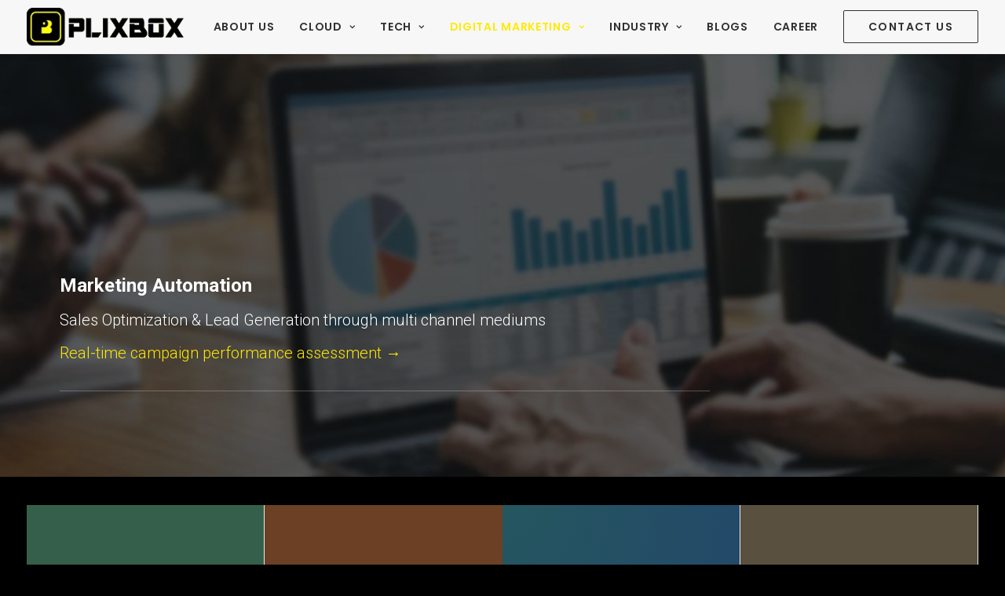

--- FILE ---
content_type: text/html; charset=UTF-8
request_url: https://plixbox.com/digital-marketing/
body_size: 26019
content:
<!DOCTYPE html>
<html class="no-touch" lang="en-US" xmlns="http://www.w3.org/1999/xhtml">
<head>
<meta http-equiv="Content-Type" content="text/html; charset=UTF-8">
<meta name="viewport" content="width=device-width, initial-scale=1">
<link rel="profile" href="http://gmpg.org/xfn/11">
<link rel="pingback" href="https://plixbox.com/xmlrpc.php">
<meta name='robots' content='index, follow, max-image-preview:large, max-snippet:-1, max-video-preview:-1' />
	<style>img:is([sizes="auto" i], [sizes^="auto," i]) { contain-intrinsic-size: 3000px 1500px }</style>
	
	<!-- This site is optimized with the Yoast SEO plugin v25.6 - https://yoast.com/wordpress/plugins/seo/ -->
	<title>Digital Marketing. SEO, PPC, Lead generation experts | Plixbox Tech</title>
	<meta name="description" content="Plixbox Tech is a leading service provider for digital marketing services. Best Marketing &amp; branding consultation by experts from IIMs. Best ROI gurenteed." />
	<link rel="canonical" href="https://plixbox.com/digital-marketing/" />
	<meta property="og:locale" content="en_US" />
	<meta property="og:type" content="article" />
	<meta property="og:title" content="Digital Marketing. SEO, PPC, Lead generation experts | Plixbox Tech" />
	<meta property="og:description" content="Plixbox Tech is a leading service provider for digital marketing services. Best Marketing &amp; branding consultation by experts from IIMs. Best ROI gurenteed." />
	<meta property="og:url" content="https://plixbox.com/digital-marketing/" />
	<meta property="og:site_name" content="Plixbox" />
	<meta property="article:modified_time" content="2020-05-20T01:17:20+00:00" />
	<meta name="twitter:card" content="summary_large_image" />
	<meta name="twitter:label1" content="Est. reading time" />
	<meta name="twitter:data1" content="12 minutes" />
	<script type="application/ld+json" class="yoast-schema-graph">{"@context":"https://schema.org","@graph":[{"@type":"WebPage","@id":"https://plixbox.com/digital-marketing/","url":"https://plixbox.com/digital-marketing/","name":"Digital Marketing. SEO, PPC, Lead generation experts | Plixbox Tech","isPartOf":{"@id":"https://plixbox.com/#website"},"datePublished":"2018-07-11T16:27:02+00:00","dateModified":"2020-05-20T01:17:20+00:00","description":"Plixbox Tech is a leading service provider for digital marketing services. Best Marketing & branding consultation by experts from IIMs. Best ROI gurenteed.","breadcrumb":{"@id":"https://plixbox.com/digital-marketing/#breadcrumb"},"inLanguage":"en-US","potentialAction":[{"@type":"ReadAction","target":["https://plixbox.com/digital-marketing/"]}]},{"@type":"BreadcrumbList","@id":"https://plixbox.com/digital-marketing/#breadcrumb","itemListElement":[{"@type":"ListItem","position":1,"name":"Home","item":"https://plixbox.com/"},{"@type":"ListItem","position":2,"name":"Digital Marketing"}]},{"@type":"WebSite","@id":"https://plixbox.com/#website","url":"https://plixbox.com/","name":"Plixbox","description":"Digital Business Solutions","publisher":{"@id":"https://plixbox.com/#organization"},"potentialAction":[{"@type":"SearchAction","target":{"@type":"EntryPoint","urlTemplate":"https://plixbox.com/?s={search_term_string}"},"query-input":{"@type":"PropertyValueSpecification","valueRequired":true,"valueName":"search_term_string"}}],"inLanguage":"en-US"},{"@type":"Organization","@id":"https://plixbox.com/#organization","name":"Plixbox","url":"https://plixbox.com/","logo":{"@type":"ImageObject","inLanguage":"en-US","@id":"https://plixbox.com/#/schema/logo/image/","url":"https://plixbox.com/wp-content/uploads/2018/06/Plixbox_logo.png","contentUrl":"https://plixbox.com/wp-content/uploads/2018/06/Plixbox_logo.png","width":250,"height":62,"caption":"Plixbox"},"image":{"@id":"https://plixbox.com/#/schema/logo/image/"}}]}</script>
	<!-- / Yoast SEO plugin. -->


<link rel='dns-prefetch' href='//fonts.googleapis.com' />
<link rel="alternate" type="application/rss+xml" title="Plixbox &raquo; Feed" href="https://plixbox.com/feed/" />
<link rel="alternate" type="application/rss+xml" title="Plixbox &raquo; Comments Feed" href="https://plixbox.com/comments/feed/" />
<script type="text/javascript">
/* <![CDATA[ */
window._wpemojiSettings = {"baseUrl":"https:\/\/s.w.org\/images\/core\/emoji\/16.0.1\/72x72\/","ext":".png","svgUrl":"https:\/\/s.w.org\/images\/core\/emoji\/16.0.1\/svg\/","svgExt":".svg","source":{"concatemoji":"https:\/\/plixbox.com\/wp-includes\/js\/wp-emoji-release.min.js?ver=6.8.3"}};
/*! This file is auto-generated */
!function(s,n){var o,i,e;function c(e){try{var t={supportTests:e,timestamp:(new Date).valueOf()};sessionStorage.setItem(o,JSON.stringify(t))}catch(e){}}function p(e,t,n){e.clearRect(0,0,e.canvas.width,e.canvas.height),e.fillText(t,0,0);var t=new Uint32Array(e.getImageData(0,0,e.canvas.width,e.canvas.height).data),a=(e.clearRect(0,0,e.canvas.width,e.canvas.height),e.fillText(n,0,0),new Uint32Array(e.getImageData(0,0,e.canvas.width,e.canvas.height).data));return t.every(function(e,t){return e===a[t]})}function u(e,t){e.clearRect(0,0,e.canvas.width,e.canvas.height),e.fillText(t,0,0);for(var n=e.getImageData(16,16,1,1),a=0;a<n.data.length;a++)if(0!==n.data[a])return!1;return!0}function f(e,t,n,a){switch(t){case"flag":return n(e,"\ud83c\udff3\ufe0f\u200d\u26a7\ufe0f","\ud83c\udff3\ufe0f\u200b\u26a7\ufe0f")?!1:!n(e,"\ud83c\udde8\ud83c\uddf6","\ud83c\udde8\u200b\ud83c\uddf6")&&!n(e,"\ud83c\udff4\udb40\udc67\udb40\udc62\udb40\udc65\udb40\udc6e\udb40\udc67\udb40\udc7f","\ud83c\udff4\u200b\udb40\udc67\u200b\udb40\udc62\u200b\udb40\udc65\u200b\udb40\udc6e\u200b\udb40\udc67\u200b\udb40\udc7f");case"emoji":return!a(e,"\ud83e\udedf")}return!1}function g(e,t,n,a){var r="undefined"!=typeof WorkerGlobalScope&&self instanceof WorkerGlobalScope?new OffscreenCanvas(300,150):s.createElement("canvas"),o=r.getContext("2d",{willReadFrequently:!0}),i=(o.textBaseline="top",o.font="600 32px Arial",{});return e.forEach(function(e){i[e]=t(o,e,n,a)}),i}function t(e){var t=s.createElement("script");t.src=e,t.defer=!0,s.head.appendChild(t)}"undefined"!=typeof Promise&&(o="wpEmojiSettingsSupports",i=["flag","emoji"],n.supports={everything:!0,everythingExceptFlag:!0},e=new Promise(function(e){s.addEventListener("DOMContentLoaded",e,{once:!0})}),new Promise(function(t){var n=function(){try{var e=JSON.parse(sessionStorage.getItem(o));if("object"==typeof e&&"number"==typeof e.timestamp&&(new Date).valueOf()<e.timestamp+604800&&"object"==typeof e.supportTests)return e.supportTests}catch(e){}return null}();if(!n){if("undefined"!=typeof Worker&&"undefined"!=typeof OffscreenCanvas&&"undefined"!=typeof URL&&URL.createObjectURL&&"undefined"!=typeof Blob)try{var e="postMessage("+g.toString()+"("+[JSON.stringify(i),f.toString(),p.toString(),u.toString()].join(",")+"));",a=new Blob([e],{type:"text/javascript"}),r=new Worker(URL.createObjectURL(a),{name:"wpTestEmojiSupports"});return void(r.onmessage=function(e){c(n=e.data),r.terminate(),t(n)})}catch(e){}c(n=g(i,f,p,u))}t(n)}).then(function(e){for(var t in e)n.supports[t]=e[t],n.supports.everything=n.supports.everything&&n.supports[t],"flag"!==t&&(n.supports.everythingExceptFlag=n.supports.everythingExceptFlag&&n.supports[t]);n.supports.everythingExceptFlag=n.supports.everythingExceptFlag&&!n.supports.flag,n.DOMReady=!1,n.readyCallback=function(){n.DOMReady=!0}}).then(function(){return e}).then(function(){var e;n.supports.everything||(n.readyCallback(),(e=n.source||{}).concatemoji?t(e.concatemoji):e.wpemoji&&e.twemoji&&(t(e.twemoji),t(e.wpemoji)))}))}((window,document),window._wpemojiSettings);
/* ]]> */
</script>
<link rel='stylesheet' id='layerslider-css' href='https://plixbox.com/wp-content/plugins/LayerSlider/assets/static/layerslider/css/layerslider.css?ver=7.1.3' type='text/css' media='all' />
<style id='wp-emoji-styles-inline-css' type='text/css'>

	img.wp-smiley, img.emoji {
		display: inline !important;
		border: none !important;
		box-shadow: none !important;
		height: 1em !important;
		width: 1em !important;
		margin: 0 0.07em !important;
		vertical-align: -0.1em !important;
		background: none !important;
		padding: 0 !important;
	}
</style>
<link rel='stylesheet' id='wp-block-library-css' href='https://plixbox.com/wp-includes/css/dist/block-library/style.min.css?ver=6.8.3' type='text/css' media='all' />
<style id='classic-theme-styles-inline-css' type='text/css'>
/*! This file is auto-generated */
.wp-block-button__link{color:#fff;background-color:#32373c;border-radius:9999px;box-shadow:none;text-decoration:none;padding:calc(.667em + 2px) calc(1.333em + 2px);font-size:1.125em}.wp-block-file__button{background:#32373c;color:#fff;text-decoration:none}
</style>
<style id='global-styles-inline-css' type='text/css'>
:root{--wp--preset--aspect-ratio--square: 1;--wp--preset--aspect-ratio--4-3: 4/3;--wp--preset--aspect-ratio--3-4: 3/4;--wp--preset--aspect-ratio--3-2: 3/2;--wp--preset--aspect-ratio--2-3: 2/3;--wp--preset--aspect-ratio--16-9: 16/9;--wp--preset--aspect-ratio--9-16: 9/16;--wp--preset--color--black: #000000;--wp--preset--color--cyan-bluish-gray: #abb8c3;--wp--preset--color--white: #ffffff;--wp--preset--color--pale-pink: #f78da7;--wp--preset--color--vivid-red: #cf2e2e;--wp--preset--color--luminous-vivid-orange: #ff6900;--wp--preset--color--luminous-vivid-amber: #fcb900;--wp--preset--color--light-green-cyan: #7bdcb5;--wp--preset--color--vivid-green-cyan: #00d084;--wp--preset--color--pale-cyan-blue: #8ed1fc;--wp--preset--color--vivid-cyan-blue: #0693e3;--wp--preset--color--vivid-purple: #9b51e0;--wp--preset--gradient--vivid-cyan-blue-to-vivid-purple: linear-gradient(135deg,rgba(6,147,227,1) 0%,rgb(155,81,224) 100%);--wp--preset--gradient--light-green-cyan-to-vivid-green-cyan: linear-gradient(135deg,rgb(122,220,180) 0%,rgb(0,208,130) 100%);--wp--preset--gradient--luminous-vivid-amber-to-luminous-vivid-orange: linear-gradient(135deg,rgba(252,185,0,1) 0%,rgba(255,105,0,1) 100%);--wp--preset--gradient--luminous-vivid-orange-to-vivid-red: linear-gradient(135deg,rgba(255,105,0,1) 0%,rgb(207,46,46) 100%);--wp--preset--gradient--very-light-gray-to-cyan-bluish-gray: linear-gradient(135deg,rgb(238,238,238) 0%,rgb(169,184,195) 100%);--wp--preset--gradient--cool-to-warm-spectrum: linear-gradient(135deg,rgb(74,234,220) 0%,rgb(151,120,209) 20%,rgb(207,42,186) 40%,rgb(238,44,130) 60%,rgb(251,105,98) 80%,rgb(254,248,76) 100%);--wp--preset--gradient--blush-light-purple: linear-gradient(135deg,rgb(255,206,236) 0%,rgb(152,150,240) 100%);--wp--preset--gradient--blush-bordeaux: linear-gradient(135deg,rgb(254,205,165) 0%,rgb(254,45,45) 50%,rgb(107,0,62) 100%);--wp--preset--gradient--luminous-dusk: linear-gradient(135deg,rgb(255,203,112) 0%,rgb(199,81,192) 50%,rgb(65,88,208) 100%);--wp--preset--gradient--pale-ocean: linear-gradient(135deg,rgb(255,245,203) 0%,rgb(182,227,212) 50%,rgb(51,167,181) 100%);--wp--preset--gradient--electric-grass: linear-gradient(135deg,rgb(202,248,128) 0%,rgb(113,206,126) 100%);--wp--preset--gradient--midnight: linear-gradient(135deg,rgb(2,3,129) 0%,rgb(40,116,252) 100%);--wp--preset--font-size--small: 13px;--wp--preset--font-size--medium: 20px;--wp--preset--font-size--large: 36px;--wp--preset--font-size--x-large: 42px;--wp--preset--spacing--20: 0.44rem;--wp--preset--spacing--30: 0.67rem;--wp--preset--spacing--40: 1rem;--wp--preset--spacing--50: 1.5rem;--wp--preset--spacing--60: 2.25rem;--wp--preset--spacing--70: 3.38rem;--wp--preset--spacing--80: 5.06rem;--wp--preset--shadow--natural: 6px 6px 9px rgba(0, 0, 0, 0.2);--wp--preset--shadow--deep: 12px 12px 50px rgba(0, 0, 0, 0.4);--wp--preset--shadow--sharp: 6px 6px 0px rgba(0, 0, 0, 0.2);--wp--preset--shadow--outlined: 6px 6px 0px -3px rgba(255, 255, 255, 1), 6px 6px rgba(0, 0, 0, 1);--wp--preset--shadow--crisp: 6px 6px 0px rgba(0, 0, 0, 1);}:where(.is-layout-flex){gap: 0.5em;}:where(.is-layout-grid){gap: 0.5em;}body .is-layout-flex{display: flex;}.is-layout-flex{flex-wrap: wrap;align-items: center;}.is-layout-flex > :is(*, div){margin: 0;}body .is-layout-grid{display: grid;}.is-layout-grid > :is(*, div){margin: 0;}:where(.wp-block-columns.is-layout-flex){gap: 2em;}:where(.wp-block-columns.is-layout-grid){gap: 2em;}:where(.wp-block-post-template.is-layout-flex){gap: 1.25em;}:where(.wp-block-post-template.is-layout-grid){gap: 1.25em;}.has-black-color{color: var(--wp--preset--color--black) !important;}.has-cyan-bluish-gray-color{color: var(--wp--preset--color--cyan-bluish-gray) !important;}.has-white-color{color: var(--wp--preset--color--white) !important;}.has-pale-pink-color{color: var(--wp--preset--color--pale-pink) !important;}.has-vivid-red-color{color: var(--wp--preset--color--vivid-red) !important;}.has-luminous-vivid-orange-color{color: var(--wp--preset--color--luminous-vivid-orange) !important;}.has-luminous-vivid-amber-color{color: var(--wp--preset--color--luminous-vivid-amber) !important;}.has-light-green-cyan-color{color: var(--wp--preset--color--light-green-cyan) !important;}.has-vivid-green-cyan-color{color: var(--wp--preset--color--vivid-green-cyan) !important;}.has-pale-cyan-blue-color{color: var(--wp--preset--color--pale-cyan-blue) !important;}.has-vivid-cyan-blue-color{color: var(--wp--preset--color--vivid-cyan-blue) !important;}.has-vivid-purple-color{color: var(--wp--preset--color--vivid-purple) !important;}.has-black-background-color{background-color: var(--wp--preset--color--black) !important;}.has-cyan-bluish-gray-background-color{background-color: var(--wp--preset--color--cyan-bluish-gray) !important;}.has-white-background-color{background-color: var(--wp--preset--color--white) !important;}.has-pale-pink-background-color{background-color: var(--wp--preset--color--pale-pink) !important;}.has-vivid-red-background-color{background-color: var(--wp--preset--color--vivid-red) !important;}.has-luminous-vivid-orange-background-color{background-color: var(--wp--preset--color--luminous-vivid-orange) !important;}.has-luminous-vivid-amber-background-color{background-color: var(--wp--preset--color--luminous-vivid-amber) !important;}.has-light-green-cyan-background-color{background-color: var(--wp--preset--color--light-green-cyan) !important;}.has-vivid-green-cyan-background-color{background-color: var(--wp--preset--color--vivid-green-cyan) !important;}.has-pale-cyan-blue-background-color{background-color: var(--wp--preset--color--pale-cyan-blue) !important;}.has-vivid-cyan-blue-background-color{background-color: var(--wp--preset--color--vivid-cyan-blue) !important;}.has-vivid-purple-background-color{background-color: var(--wp--preset--color--vivid-purple) !important;}.has-black-border-color{border-color: var(--wp--preset--color--black) !important;}.has-cyan-bluish-gray-border-color{border-color: var(--wp--preset--color--cyan-bluish-gray) !important;}.has-white-border-color{border-color: var(--wp--preset--color--white) !important;}.has-pale-pink-border-color{border-color: var(--wp--preset--color--pale-pink) !important;}.has-vivid-red-border-color{border-color: var(--wp--preset--color--vivid-red) !important;}.has-luminous-vivid-orange-border-color{border-color: var(--wp--preset--color--luminous-vivid-orange) !important;}.has-luminous-vivid-amber-border-color{border-color: var(--wp--preset--color--luminous-vivid-amber) !important;}.has-light-green-cyan-border-color{border-color: var(--wp--preset--color--light-green-cyan) !important;}.has-vivid-green-cyan-border-color{border-color: var(--wp--preset--color--vivid-green-cyan) !important;}.has-pale-cyan-blue-border-color{border-color: var(--wp--preset--color--pale-cyan-blue) !important;}.has-vivid-cyan-blue-border-color{border-color: var(--wp--preset--color--vivid-cyan-blue) !important;}.has-vivid-purple-border-color{border-color: var(--wp--preset--color--vivid-purple) !important;}.has-vivid-cyan-blue-to-vivid-purple-gradient-background{background: var(--wp--preset--gradient--vivid-cyan-blue-to-vivid-purple) !important;}.has-light-green-cyan-to-vivid-green-cyan-gradient-background{background: var(--wp--preset--gradient--light-green-cyan-to-vivid-green-cyan) !important;}.has-luminous-vivid-amber-to-luminous-vivid-orange-gradient-background{background: var(--wp--preset--gradient--luminous-vivid-amber-to-luminous-vivid-orange) !important;}.has-luminous-vivid-orange-to-vivid-red-gradient-background{background: var(--wp--preset--gradient--luminous-vivid-orange-to-vivid-red) !important;}.has-very-light-gray-to-cyan-bluish-gray-gradient-background{background: var(--wp--preset--gradient--very-light-gray-to-cyan-bluish-gray) !important;}.has-cool-to-warm-spectrum-gradient-background{background: var(--wp--preset--gradient--cool-to-warm-spectrum) !important;}.has-blush-light-purple-gradient-background{background: var(--wp--preset--gradient--blush-light-purple) !important;}.has-blush-bordeaux-gradient-background{background: var(--wp--preset--gradient--blush-bordeaux) !important;}.has-luminous-dusk-gradient-background{background: var(--wp--preset--gradient--luminous-dusk) !important;}.has-pale-ocean-gradient-background{background: var(--wp--preset--gradient--pale-ocean) !important;}.has-electric-grass-gradient-background{background: var(--wp--preset--gradient--electric-grass) !important;}.has-midnight-gradient-background{background: var(--wp--preset--gradient--midnight) !important;}.has-small-font-size{font-size: var(--wp--preset--font-size--small) !important;}.has-medium-font-size{font-size: var(--wp--preset--font-size--medium) !important;}.has-large-font-size{font-size: var(--wp--preset--font-size--large) !important;}.has-x-large-font-size{font-size: var(--wp--preset--font-size--x-large) !important;}
:where(.wp-block-post-template.is-layout-flex){gap: 1.25em;}:where(.wp-block-post-template.is-layout-grid){gap: 1.25em;}
:where(.wp-block-columns.is-layout-flex){gap: 2em;}:where(.wp-block-columns.is-layout-grid){gap: 2em;}
:root :where(.wp-block-pullquote){font-size: 1.5em;line-height: 1.6;}
</style>
<link rel='stylesheet' id='contact-form-7-css' href='https://plixbox.com/wp-content/plugins/contact-form-7/includes/css/styles.css?ver=5.9.3' type='text/css' media='all' />
<link rel='stylesheet' id='uncodefont-google-css' href='//fonts.googleapis.com/css?family=Poppins%3A300%2Cregular%2C500%2C600%2C700%7CDroid+Serif%3Aregular%2Citalic%2C700%2C700italic%7CDosis%3A200%2C300%2Cregular%2C500%2C600%2C700%2C800%7CPlayfair+Display%3Aregular%2Citalic%2C700%2C700italic%2C900%2C900italic%7COswald%3A300%2Cregular%2C700%7CRoboto%3A100%2C100italic%2C300%2C300italic%2Cregular%2Citalic%2C500%2C500italic%2C700%2C700italic%2C900%2C900italic%7CNunito%3A200%2C200italic%2C300%2C300italic%2Cregular%2Citalic%2C600%2C600italic%2C700%2C700italic%2C900%2C900italic&#038;subset=devanagari%2Clatin-ext%2Clatin%2Ccyrillic%2Cvietnamese%2Cgreek%2Ccyrillic-ext%2Cgreek-ext&#038;ver=2.9.4.4' type='text/css' media='all' />
<link rel='stylesheet' id='uncode-privacy-css' href='https://plixbox.com/wp-content/plugins/uncode-privacy/assets/css/uncode-privacy-public.css?ver=2.2.7' type='text/css' media='all' />
<link rel='stylesheet' id='uncode-style-css' href='https://plixbox.com/wp-content/themes/uncode/library/css/style.css?ver=419652457' type='text/css' media='all' />
<style id='uncode-style-inline-css' type='text/css'>

@media (max-width: 959px) { .navbar-brand > * { height: 35px !important;}}
@media (min-width: 960px) { .limit-width { max-width: 1200px; margin: auto;}}
.menu-primary ul.menu-smart > li > a, .menu-primary ul.menu-smart li.dropdown > a, .menu-primary ul.menu-smart li.mega-menu > a, .vmenu-container ul.menu-smart > li > a, .vmenu-container ul.menu-smart li.dropdown > a { text-transform: uppercase; }
.menu-primary ul.menu-smart ul a, .vmenu-container ul.menu-smart ul a { text-transform: uppercase; }
body.menu-custom-padding .col-lg-0.logo-container, body.menu-custom-padding .col-lg-2.logo-container, body.menu-custom-padding .col-lg-12 .logo-container, body.menu-custom-padding .col-lg-4.logo-container { padding-top: 9px; padding-bottom: 9px; }
body.menu-custom-padding .col-lg-0.logo-container.shrinked, body.menu-custom-padding .col-lg-2.logo-container.shrinked, body.menu-custom-padding .col-lg-12 .logo-container.shrinked, body.menu-custom-padding .col-lg-4.logo-container.shrinked { padding-top: 0px; padding-bottom: 0px; }
@media (max-width: 959px) { body.menu-custom-padding .menu-container .logo-container { padding-top: 9px !important; padding-bottom: 9px !important; } }
#changer-back-color { transition: background-color 1000ms cubic-bezier(0.25, 1, 0.5, 1) !important; } #changer-back-color > div { transition: opacity 1000ms cubic-bezier(0.25, 1, 0.5, 1) !important; } body.bg-changer-init.disable-hover .main-wrapper .style-light,  body.bg-changer-init.disable-hover .main-wrapper .style-light h1,  body.bg-changer-init.disable-hover .main-wrapper .style-light h2, body.bg-changer-init.disable-hover .main-wrapper .style-light h3, body.bg-changer-init.disable-hover .main-wrapper .style-light h4, body.bg-changer-init.disable-hover .main-wrapper .style-light h5, body.bg-changer-init.disable-hover .main-wrapper .style-light h6, body.bg-changer-init.disable-hover .main-wrapper .style-light a, body.bg-changer-init.disable-hover .main-wrapper .style-dark, body.bg-changer-init.disable-hover .main-wrapper .style-dark h1, body.bg-changer-init.disable-hover .main-wrapper .style-dark h2, body.bg-changer-init.disable-hover .main-wrapper .style-dark h3, body.bg-changer-init.disable-hover .main-wrapper .style-dark h4, body.bg-changer-init.disable-hover .main-wrapper .style-dark h5, body.bg-changer-init.disable-hover .main-wrapper .style-dark h6, body.bg-changer-init.disable-hover .main-wrapper .style-dark a { transition: color 1000ms cubic-bezier(0.25, 1, 0.5, 1) !important; }
</style>
<link rel='stylesheet' id='uncode-icons-css' href='https://plixbox.com/wp-content/themes/uncode/library/css/uncode-icons.css?ver=419652457' type='text/css' media='all' />
<link rel='stylesheet' id='uncode-custom-style-css' href='https://plixbox.com/wp-content/themes/uncode/library/css/style-custom.css?ver=419652457' type='text/css' media='all' />
<style id='uncode-custom-style-inline-css' type='text/css'>
input.wpcf7-form-control.wpcf7-text.wpcf7-tel.wpcf7-validates-as-required.wpcf7-validates-as-tel {max-width:100% !important;width:100% !important;}
</style>
<link rel='stylesheet' id='rpt-css' href='https://plixbox.com/wp-content/plugins/dk-pricr-responsive-pricing-table/inc/css/rpt_style.min.css?ver=5.1.12' type='text/css' media='all' />
<script type="text/javascript" src="https://plixbox.com/wp-includes/js/jquery/jquery.min.js?ver=3.7.1" id="jquery-core-js"></script>
<script type="text/javascript" src="https://plixbox.com/wp-includes/js/jquery/jquery-migrate.min.js?ver=3.4.1" id="jquery-migrate-js"></script>
<script type="text/javascript" id="layerslider-utils-js-extra">
/* <![CDATA[ */
var LS_Meta = {"v":"7.1.3","fixGSAP":"1"};
/* ]]> */
</script>
<script type="text/javascript" src="https://plixbox.com/wp-content/plugins/LayerSlider/assets/static/layerslider/js/layerslider.utils.js?ver=7.1.3" id="layerslider-utils-js"></script>
<script type="text/javascript" src="https://plixbox.com/wp-content/plugins/LayerSlider/assets/static/layerslider/js/layerslider.kreaturamedia.jquery.js?ver=7.1.3" id="layerslider-js"></script>
<script type="text/javascript" src="https://plixbox.com/wp-content/plugins/LayerSlider/assets/static/layerslider/js/layerslider.transitions.js?ver=7.1.3" id="layerslider-transitions-js"></script>
<script type="text/javascript" src="//plixbox.com/wp-content/plugins/revslider/sr6/assets/js/rbtools.min.js?ver=6.7.29" async id="tp-tools-js"></script>
<script type="text/javascript" src="//plixbox.com/wp-content/plugins/revslider/sr6/assets/js/rs6.min.js?ver=6.7.34" async id="revmin-js"></script>
<script type="text/javascript" id="uncode-init-js-extra">
/* <![CDATA[ */
var SiteParameters = {"days":"days","hours":"hours","minutes":"minutes","seconds":"seconds","constant_scroll":"on","scroll_speed":"2","parallax_factor":"0.25","loading":"Loading\u2026","slide_name":"slide","slide_footer":"footer","ajax_url":"https:\/\/plixbox.com\/wp-admin\/admin-ajax.php","nonce_adaptive_images":"a3251d0f5b","nonce_srcset_async":"b0ae1da571","enable_debug":"","block_mobile_videos":"","is_frontend_editor":"","main_width":["1200","px"],"mobile_parallax_allowed":"","listen_for_screen_update":"1","wireframes_plugin_active":"1","sticky_elements":"","resize_quality":"90","register_metadata":"","bg_changer_time":"1000","update_wc_fragments":"1","optimize_shortpixel_image":"","menu_mobile_offcanvas_gap":"45","custom_cursor_selector":"[href], .trigger-overlay, .owl-next, .owl-prev, .owl-dot, input[type=\"submit\"], input[type=\"checkbox\"], button[type=\"submit\"], a[class^=\"ilightbox\"], .ilightbox-thumbnail, .ilightbox-prev, .ilightbox-next, .overlay-close, .unmodal-close, .qty-inset > span, .share-button li, .uncode-post-titles .tmb.tmb-click-area, .btn-link, .tmb-click-row .t-inside, .lg-outer button, .lg-thumb img, a[data-lbox], .uncode-close-offcanvas-overlay, .uncode-nav-next, .uncode-nav-prev, .uncode-nav-index","mobile_parallax_animation":"","lbox_enhanced":"","native_media_player":"","vimeoPlayerParams":"?autoplay=0","ajax_filter_key_search":"key","ajax_filter_key_unfilter":"unfilter","index_pagination_disable_scroll":"","index_pagination_scroll_to":"","uncode_wc_popup_cart_qty":"","disable_hover_hack":"","uncode_nocookie":"","menuHideOnClick":"1","smoothScroll":"","smoothScrollDisableHover":"","smoothScrollQuery":"960","uncode_force_onepage_dots":"","uncode_smooth_scroll_safe":"","uncode_lb_add_galleries":", .gallery","uncode_lb_add_items":", .gallery .gallery-item a","uncode_prev_label":"Previous","uncode_next_label":"Next","uncode_slide_label":"Slide","uncode_share_label":"Share on %","uncode_has_ligatures":"","uncode_is_accessible":"","uncode_carousel_itemSelector":"*:not(.hidden)","uncode_limit_width":"1200px"};
/* ]]> */
</script>
<script type="text/javascript" src="https://plixbox.com/wp-content/themes/uncode/library/js/init.js?ver=419652457" id="uncode-init-js"></script>
<script type="text/javascript" src="https://plixbox.com/wp-content/plugins/dk-pricr-responsive-pricing-table/inc/js/rpt.min.js?ver=5.1.12" id="rpt-js"></script>
<script></script><meta name="generator" content="Powered by LayerSlider 7.1.3 - Multi-Purpose, Responsive, Parallax, Mobile-Friendly Slider Plugin for WordPress." />
<!-- LayerSlider updates and docs at: https://layerslider.com -->
<link rel="https://api.w.org/" href="https://plixbox.com/wp-json/" /><link rel="alternate" title="JSON" type="application/json" href="https://plixbox.com/wp-json/wp/v2/pages/73678" /><link rel="EditURI" type="application/rsd+xml" title="RSD" href="https://plixbox.com/xmlrpc.php?rsd" />
<meta name="generator" content="WordPress 6.8.3" />
<link rel='shortlink' href='https://plixbox.com/?p=73678' />
<link rel="alternate" title="oEmbed (JSON)" type="application/json+oembed" href="https://plixbox.com/wp-json/oembed/1.0/embed?url=https%3A%2F%2Fplixbox.com%2Fdigital-marketing%2F" />
<link rel="alternate" title="oEmbed (XML)" type="text/xml+oembed" href="https://plixbox.com/wp-json/oembed/1.0/embed?url=https%3A%2F%2Fplixbox.com%2Fdigital-marketing%2F&#038;format=xml" />
<meta name="generator" content="Redux 4.5.7" /><style type="text/css">.recentcomments a{display:inline !important;padding:0 !important;margin:0 !important;}</style><meta name="generator" content="Powered by Slider Revolution 6.7.34 - responsive, Mobile-Friendly Slider Plugin for WordPress with comfortable drag and drop interface." />
<link rel="icon" href="https://plixbox.com/wp-content/uploads/2018/06/Picture13-Copy-150x150.png" sizes="32x32" />
<link rel="icon" href="https://plixbox.com/wp-content/uploads/2018/06/Picture13-Copy.png" sizes="192x192" />
<link rel="apple-touch-icon" href="https://plixbox.com/wp-content/uploads/2018/06/Picture13-Copy.png" />
<meta name="msapplication-TileImage" content="https://plixbox.com/wp-content/uploads/2018/06/Picture13-Copy.png" />
<script>function setREVStartSize(e){
			//window.requestAnimationFrame(function() {
				window.RSIW = window.RSIW===undefined ? window.innerWidth : window.RSIW;
				window.RSIH = window.RSIH===undefined ? window.innerHeight : window.RSIH;
				try {
					var pw = document.getElementById(e.c).parentNode.offsetWidth,
						newh;
					pw = pw===0 || isNaN(pw) || (e.l=="fullwidth" || e.layout=="fullwidth") ? window.RSIW : pw;
					e.tabw = e.tabw===undefined ? 0 : parseInt(e.tabw);
					e.thumbw = e.thumbw===undefined ? 0 : parseInt(e.thumbw);
					e.tabh = e.tabh===undefined ? 0 : parseInt(e.tabh);
					e.thumbh = e.thumbh===undefined ? 0 : parseInt(e.thumbh);
					e.tabhide = e.tabhide===undefined ? 0 : parseInt(e.tabhide);
					e.thumbhide = e.thumbhide===undefined ? 0 : parseInt(e.thumbhide);
					e.mh = e.mh===undefined || e.mh=="" || e.mh==="auto" ? 0 : parseInt(e.mh,0);
					if(e.layout==="fullscreen" || e.l==="fullscreen")
						newh = Math.max(e.mh,window.RSIH);
					else{
						e.gw = Array.isArray(e.gw) ? e.gw : [e.gw];
						for (var i in e.rl) if (e.gw[i]===undefined || e.gw[i]===0) e.gw[i] = e.gw[i-1];
						e.gh = e.el===undefined || e.el==="" || (Array.isArray(e.el) && e.el.length==0)? e.gh : e.el;
						e.gh = Array.isArray(e.gh) ? e.gh : [e.gh];
						for (var i in e.rl) if (e.gh[i]===undefined || e.gh[i]===0) e.gh[i] = e.gh[i-1];
											
						var nl = new Array(e.rl.length),
							ix = 0,
							sl;
						e.tabw = e.tabhide>=pw ? 0 : e.tabw;
						e.thumbw = e.thumbhide>=pw ? 0 : e.thumbw;
						e.tabh = e.tabhide>=pw ? 0 : e.tabh;
						e.thumbh = e.thumbhide>=pw ? 0 : e.thumbh;
						for (var i in e.rl) nl[i] = e.rl[i]<window.RSIW ? 0 : e.rl[i];
						sl = nl[0];
						for (var i in nl) if (sl>nl[i] && nl[i]>0) { sl = nl[i]; ix=i;}
						var m = pw>(e.gw[ix]+e.tabw+e.thumbw) ? 1 : (pw-(e.tabw+e.thumbw)) / (e.gw[ix]);
						newh =  (e.gh[ix] * m) + (e.tabh + e.thumbh);
					}
					var el = document.getElementById(e.c);
					if (el!==null && el) el.style.height = newh+"px";
					el = document.getElementById(e.c+"_wrapper");
					if (el!==null && el) {
						el.style.height = newh+"px";
						el.style.display = "block";
					}
				} catch(e){
					console.log("Failure at Presize of Slider:" + e)
				}
			//});
		  };</script>
		<style type="text/css" id="wp-custom-css">
			.iconbox .iconbox_content .iconbox_content_SEO Audit { color: red; }
		</style>
		<noscript><style> .wpb_animate_when_almost_visible { opacity: 1; }</style></noscript></head>
<body class="wp-singular page-template-default page page-id-73678 wp-theme-uncode  style-color-jevc-bg hormenu-position-left megamenu-full-submenu hmenu hmenu-position-right header-full-width main-center-align menu-mobile-transparent menu-custom-padding menu-sticky-mobile menu-mobile-default menu-mobile-animated mobile-parallax-not-allowed ilb-no-bounce unreg qw-body-scroll-disabled menu-sticky-fix no-qty-fx wpb-js-composer js-comp-ver-8.5 vc_responsive" data-border="0">

			<div id="vh_layout_help"></div><div class="body-borders" data-border="0"><div class="top-border body-border-shadow"></div><div class="right-border body-border-shadow"></div><div class="bottom-border body-border-shadow"></div><div class="left-border body-border-shadow"></div><div class="top-border style-dark-bg"></div><div class="right-border style-dark-bg"></div><div class="bottom-border style-dark-bg"></div><div class="left-border style-dark-bg"></div></div>	<div class="box-wrapper">
		<div class="box-container">
		<script type="text/javascript" id="initBox">UNCODE.initBox();</script>
		<div class="menu-wrapper menu-shrink menu-sticky menu-sticky-mobile">
													
													<header id="masthead" class="navbar menu-primary menu-light submenu-dark style-light-original single-h-padding menu-animated menu-with-logo">
														<div class="menu-container menu-hide style-color-lxmt-bg menu-borders menu-shadows" role="navigation">
															<div class="row-menu">
																<div class="row-menu-inner">
																	<div id="logo-container-mobile" class="col-lg-0 logo-container middle">
																		<div id="main-logo" class="navbar-header style-light">
																			<a href="https://plixbox.com/" class="navbar-brand" data-padding-shrink ="0" data-minheight="30" aria-label="Plixbox"><div class="logo-image main-logo logo-skinnable" data-maxheight="50" style="height: 50px;"><img decoding="async" src="https://plixbox.com/wp-content/uploads/2018/06/Plixbox_logo.png" alt="Plixbox" width="250" height="62" class="img-responsive" /></div></a>
																		</div>
																		<div class="mmb-container"><div class="mobile-additional-icons"></div><div class="mobile-menu-button mobile-menu-button-light lines-button" aria-label="Toggle menu" role="button" tabindex="0"><span class="lines"><span></span></span></div></div>
																	</div>
																	<div class="col-lg-12 main-menu-container middle">
																		<div class="menu-horizontal menu-dd-shadow-darker-xl ">
																			<div class="menu-horizontal-inner">
																				<div class="nav navbar-nav navbar-main navbar-nav-last"><ul id="menu-top-menu" class="menu-primary-inner menu-smart sm" role="menu"><li role="menuitem"  id="menu-item-73480" class="menu-item menu-item-type-custom menu-item-object-custom menu-item-73480 menu-item-link"><a href="https://plixbox.com/about/">About Us<i class="fa fa-angle-right fa-dropdown"></i></a></li>
<li role="menuitem"  id="menu-item-76046" class="menu-item menu-item-type-custom menu-item-object-custom menu-item-has-children menu-item-76046 dropdown menu-item-link"><a href="#" data-toggle="dropdown" class="dropdown-toggle" role="button" data-type="title">Cloud<i class="fa fa-angle-down fa-dropdown"></i></a>
<ul role="menu" class="drop-menu">
	<li role="menuitem"  id="menu-item-76047" class="menu-item menu-item-type-custom menu-item-object-custom menu-item-76047"><a href="https://plixbox.com/managed-cloud-hosting/"><i class="menu-icon fa fa-cloud"></i>Managed Cloud Hosting<i class="fa fa-angle-right fa-dropdown"></i></a></li>
	<li role="menuitem"  id="menu-item-73512" class="menu-item menu-item-type-custom menu-item-object-custom menu-item-73512"><a href="https://plixbox.com/cloud-services/"><i class="menu-icon fa fa-cloud-download"></i>Cloud Services<i class="fa fa-angle-right fa-dropdown"></i></a></li>
</ul>
</li>
<li role="menuitem"  id="menu-item-75804" class="menu-item menu-item-type-custom menu-item-object-custom menu-item-has-children menu-item-75804 dropdown menu-item-link"><a href="#" data-toggle="dropdown" class="dropdown-toggle" role="button" data-type="title">Tech<i class="fa fa-angle-down fa-dropdown"></i></a>
<ul role="menu" class="drop-menu">
	<li role="menuitem"  id="menu-item-73510" class="menu-item menu-item-type-custom menu-item-object-custom menu-item-73510"><a href="https://plixbox.com/website-development/"><i class="menu-icon fa fa-desktop"></i>Web Development<i class="fa fa-angle-right fa-dropdown"></i></a></li>
	<li role="menuitem"  id="menu-item-73513" class="menu-item menu-item-type-custom menu-item-object-custom menu-item-73513"><a href="https://plixbox.com/ui-ux-design/"><i class="menu-icon fa fa-pencil"></i>UI/UX Consultation<i class="fa fa-angle-right fa-dropdown"></i></a></li>
</ul>
</li>
<li role="menuitem"  id="menu-item-73511" class="menu-item menu-item-type-custom menu-item-object-custom current-menu-item menu-item-has-children menu-item-73511 dropdown active menu-item-link"><a href="https://plixbox.com/digital-marketing/" data-toggle="dropdown" class="dropdown-toggle" data-type="title">Digital Marketing<i class="fa fa-angle-down fa-dropdown"></i></a>
<ul role="menu" class="drop-menu">
	<li role="menuitem"  id="menu-item-74245" class="menu-item menu-item-type-custom menu-item-object-custom menu-item-74245"><a href="https://plixbox.com/seo-search-engine-optimization/">Search Engine Optimization<i class="fa fa-angle-right fa-dropdown"></i></a></li>
	<li role="menuitem"  id="menu-item-74246" class="menu-item menu-item-type-custom menu-item-object-custom menu-item-74246"><a href="https://plixbox.com/google-ad-facebook-ad-services/">Paid Ads (PPC)<i class="fa fa-angle-right fa-dropdown"></i></a></li>
	<li role="menuitem"  id="menu-item-75865" class="menu-item menu-item-type-custom menu-item-object-custom menu-item-75865"><a href="https://plixbox.com/social-media-marketing-agency-service/">Social Media Marketing<i class="fa fa-angle-right fa-dropdown"></i></a></li>
	<li role="menuitem"  id="menu-item-75802" class="menu-item menu-item-type-custom menu-item-object-custom menu-item-75802"><a href="https://plixbox.com/email-marketing-agency-services/">Email Marketing<i class="fa fa-angle-right fa-dropdown"></i></a></li>
</ul>
</li>
<li role="menuitem"  id="menu-item-73829" class="menu-item menu-item-type-custom menu-item-object-custom menu-item-has-children menu-item-73829 dropdown menu-item-link"><a href="#" data-toggle="dropdown" class="dropdown-toggle" role="button" data-type="title">Industry<i class="fa fa-angle-down fa-dropdown"></i></a>
<ul role="menu" class="drop-menu">
	<li role="menuitem"  id="menu-item-73517" class="menu-item menu-item-type-custom menu-item-object-custom menu-item-73517"><a href="https://plixbox.com/real-estate/"><i class="menu-icon fa fa-home"></i>Real-estate Marketing<i class="fa fa-angle-right fa-dropdown"></i></a></li>
	<li role="menuitem"  id="menu-item-73514" class="menu-item menu-item-type-custom menu-item-object-custom menu-item-73514"><a href="https://plixbox.com/drone-aerial-services/"><i class="menu-icon fa fa-crosshairs"></i>Drone Aerial Mapping<i class="fa fa-angle-right fa-dropdown"></i></a></li>
</ul>
</li>
<li role="menuitem"  id="menu-item-74300" class="menu-item menu-item-type-custom menu-item-object-custom menu-item-74300 menu-item-link"><a href="https://plixbox.com/blogs/">Blogs<i class="fa fa-angle-right fa-dropdown"></i></a></li>
<li role="menuitem"  id="menu-item-74488" class="menu-item menu-item-type-custom menu-item-object-custom menu-item-74488 menu-item-link"><a href="https://plixbox.com/careers/">Career<i class="fa fa-angle-right fa-dropdown"></i></a></li>
<li role="menuitem"  id="menu-item-73484" class="menu-item-button"><a href="https://plixbox.com/contact-us/"><div class="menu-btn-table"><div class="menu-btn-cell"><div class="menu-item menu-item-type-custom menu-item-object-custom menu-item-73484 menu-btn-container btn"><span>Contact Us</span></div></div></div></a></li>
</ul></div><div class="uncode-close-offcanvas-mobile lines-button close navbar-mobile-el"><span class="lines"></span></div></div>
																		</div>
																	</div>
																</div>
															</div></div>
													</header>
												</div>			<script type="text/javascript" id="fixMenuHeight">UNCODE.fixMenuHeight();</script>
						<div class="main-wrapper">
				<div class="main-container">
					<div class="page-wrapper" role="main">
						<div class="sections-container" id="sections-container">
<script type="text/javascript">UNCODE.initHeader();</script><article id="post-73678" class="page-body style-color-rgdb-bg post-73678 page type-page status-publish hentry">
						<div class="post-wrapper">
							<div class="post-body"><div class="post-content un-no-sidebar-layout"><div data-parent="true" class="vc_row style-color-wayh-bg row-container boomapps_vcrow" id="row-unique-0"><div class="row no-top-padding no-bottom-padding no-h-padding row-slider row-parent" data-height-ratio="75"><div class="owl-carousel-wrapper style-dark"><div class="uncode-slider owl-carousel-container owl-dots-inside owl-dots-align-left"><div id="uslider_570927658" class="owl-carousel owl-element owl-dots-inside owl-height-forced" data-loop="true" data-autoheight="false" data-nav="false" data-dotsmobile="true" data-dots="true" data-navspeed="400" data-autoplay="true" data-timeout="5000" data-lg="1" data-md="1" data-sm="1" data-limit-width="true"><div class="vc_row style-color-wayh-bg row-internal row-container with-kburns with-parallax boomapps_vcrow"><div class="row-background background-element">
											<div class="background-wrapper">
												<div class="background-inner" style="background-image: url(https://plixbox.com/wp-content/uploads/2020/05/plixbox-digital-marketing-leads.jpg);background-repeat: no-repeat;background-position: center bottom;background-size: cover;"></div>
												<div class="block-bg-overlay style-color-wayh-bg" style="opacity: 0.7;"></div>
											</div>
										</div><div class="row triple-top-padding triple-bottom-padding single-h-padding row-child limit-width"><div class="wpb_row row-inner"><div class="wpb_column pos-bottom pos-left align_left column_child col-lg-12 boomapps_vccolumn col-md-100 half-internal-gutter"><div class="uncol style-dark animate_when_almost_visible right-t-left" data-delay="600"><div class="uncoltable"><div class="uncell  boomapps_vccolumn no-block-padding" ><div class="uncont" style=" max-width:828px;" ><div class="vc_custom_heading_wrap "><div class="heading-text el-text" ><h2><span style="font-size: 18pt;">Marketing Automation</span></h2>
</div><div class="clear"></div></div><div class="vc_custom_heading_wrap "><div class="heading-text el-text" ><h2 class="fontsize-155944 font-weight-300" ><span>Sales Optimization &amp; Lead Generation through multi channel mediums</span></h2></div><div class="clear"></div></div><div class="vc_custom_heading_wrap "><div class="heading-text el-text" ><h2 class="fontsize-155944 font-weight-300 text-color-202097-color" ><span>Real-time campaign performance assessment →</span></h2></div><div class="clear"></div></div><div class="empty-space empty-half" ><span class="empty-space-inner"></span></div>
<div class="divider-wrapper "  >
    <hr class="border-default-color separator-no-padding"  />
</div>
</div></div></div></div></div></div></div></div></div><div class="uncode_slider-dot_classes limit-width single-h-padding owl-dots-classes"></div></div></div><script id="script-row-unique-0" data-row="script-row-unique-0" type="text/javascript" class="vc_controls">UNCODE.initRow(document.getElementById("row-unique-0"));</script></div></div><div data-parent="true" class="vc_row style-color-jevc-bg row-container boomapps_vcrow" id="row-unique-1"><div class="row full-width row-parent"><div class="wpb_row row-inner"><div class="wpb_column pos-top pos-center align_left column_parent col-lg-12 boomapps_vccolumn single-internal-gutter"><div class="uncol style-dark"  ><div class="uncoltable"><div class="uncell  boomapps_vccolumn no-block-padding" ><div class="uncont" ><div class="vc_row style-color-prif-bg row-internal row-container boomapps_vcrow"><div class="row unequal col-no-gutter row-child"><div class="wpb_row row-inner"><div class="wpb_column pos-top pos-center align_center column_child col-lg-3 boomapps_vccolumn col-md-25 no-internal-gutter"><div class="uncol style-dark" ><div class="uncoltable"><div class="uncell  vc_custom_1553173211040 boomapps_vccolumn border-color-gyho-color double-block-padding" style="border-style: solid;border-right-width: 1px ;" ><div class="column-background background-element" style="opacity: 1;">
											<div class="background-wrapper">
												<div class="background-inner"></div>
												<div class="block-bg-overlay style-color-742106-bg" style="opacity: 0.3;"></div>
											</div>
										</div><div class="uncont" ><div class="animate_when_almost_visible zoom-in icon-box icon-box-top" data-delay="200"><div class="icon-box-icon fa-container"><a role="button" href="#" class="text-color-202097-color custom-link"><span id="icon-139243" style="width:50px" class="icon-media"><img decoding="async" src="https://plixbox.com/wp-content/uploads/2020/05/seo.svg" alt="seo" /></span></a></div><div class="icon-box-content"><div class="icon-box-heading icon-box-fa-1x"><h3 class="h4 font-weight-400">Search Engine Optimization</h3></div><p class="text-top-reduced text-lead"><span style="color: #ffffff; font-size: 10pt;">Do you want to be on Google’s first page? We can help you reach to the top and increase your traffic. </span></p>
</div></div></div></div></div></div></div><div class="wpb_column pos-top pos-center align_center column_child col-lg-3 boomapps_vccolumn col-md-25 no-internal-gutter"><div class="uncol style-dark" ><div class="uncoltable"><div class="uncell  boomapps_vccolumn double-block-padding" ><div class="column-background background-element" style="opacity: 1;">
											<div class="background-wrapper">
												<div class="background-inner"></div>
												<div class="block-bg-overlay style-color-105886-bg" style="opacity: 0.29;"></div>
											</div>
										</div><div class="uncont" ><div class="animate_when_almost_visible zoom-in icon-box icon-box-top" data-delay="800"><div class="icon-box-icon fa-container"><a role="button" href="#" class="text-color-202097-color custom-link"><span id="icon-107402" style="width:50px" class="icon-media"><img decoding="async" src="https://plixbox.com/wp-content/uploads/2020/05/Google-ads.svg" alt="Google ads" /></span></a></div><div class="icon-box-content"><div class="icon-box-heading icon-box-fa-1x"><h3 class="h4 font-weight-400">Paid Advertisements</h3></div><p class="text-top-reduced text-lead"><span style="color: #ffffff; font-size: 10pt;">Want to get leads &amp; outrank your competitors? Our experts will manage &amp; optimise campaigns for a better ROI.</span></p>
</div></div></div></div></div></div></div><div class="wpb_column pos-top pos-center align_center column_child col-lg-3 boomapps_vccolumn col-md-25 no-internal-gutter"><div class="uncol style-dark" ><div class="uncoltable"><div class="uncell  vc_custom_1553173241867 boomapps_vccolumn border-color-gyho-color double-block-padding" style="border-style: solid;border-right-width: 1px ;" ><div class="column-background background-element" style="opacity: 1;">
											<div class="background-wrapper">
												<div class="background-inner"></div>
												<div class="block-bg-overlay style-color-143431-bg" style="opacity: 0.29;"></div>
											</div>
										</div><div class="uncont" ><div class="animate_when_almost_visible zoom-in icon-box icon-box-top" data-delay="400"><div class="icon-box-icon fa-container"><a role="button" href="#" class="text-color-202097-color custom-link"><span id="icon-120977" style="width:50px" class="icon-media"><img decoding="async" src="https://plixbox.com/wp-content/uploads/2020/05/social-media-marketing.svg" alt="social media marketing" /></span></a></div><div class="icon-box-content"><div class="icon-box-heading icon-box-fa-1x"><h3 class="h4 font-weight-400">Social Media Marketing</h3></div><p class="text-top-reduced text-lead"><span style="color: #ffffff; font-size: 10pt;">From creation of posts to making it viral, our social media experts give you best result for every penny you spend</span></p>
</div></div></div></div></div></div></div><div class="wpb_column pos-top pos-center align_center column_child col-lg-3 boomapps_vccolumn col-md-25 no-internal-gutter"><div class="uncol style-dark" ><div class="uncoltable"><div class="uncell  vc_custom_1553173257928 boomapps_vccolumn border-color-gyho-color double-block-padding" style="border-style: solid;border-right-width: 1px ;" ><div class="column-background background-element" style="opacity: 1;">
											<div class="background-wrapper">
												<div class="background-inner"></div>
												<div class="block-bg-overlay style-color-143410-bg" style="opacity: 0.31;"></div>
											</div>
										</div><div class="uncont" ><div class="animate_when_almost_visible zoom-in icon-box icon-box-top" data-delay="600"><div class="icon-box-icon fa-container"><a role="button" href="#" class="text-color-202097-color custom-link"><span id="icon-673656" style="width:50px" class="icon-media"><img decoding="async" src="https://plixbox.com/wp-content/uploads/2020/05/email-marketing.svg" alt="email marketing" /></span></a></div><div class="icon-box-content"><div class="icon-box-heading icon-box-fa-1x"><h3 class="h4 font-weight-400">EMAIL Marketing</h3></div><p class="text-top-reduced text-lead"><span style="font-size: 10pt; color: #ffffff;">Our proven strategies ensure maximum open rate for your Email campaigns while giving a boost to your online traffic </span></p>
</div></div></div></div></div></div></div></div></div></div></div></div></div></div></div><script id="script-row-unique-1" data-row="script-row-unique-1" type="text/javascript" class="vc_controls">UNCODE.initRow(document.getElementById("row-unique-1"));</script></div></div></div><div data-parent="true" class="vc_row style-color-lxmt-bg row-container boomapps_vcrow" id="row-unique-2"><div class="row single-top-padding no-bottom-padding single-h-padding full-width row-parent"><div class="wpb_row row-inner"><div class="wpb_column pos-middle pos-center align_center column_parent col-lg-12 boomapps_vccolumn single-internal-gutter"><div class="uncol style-dark"  ><div class="uncoltable"><div class="uncell  boomapps_vccolumn no-block-padding" ><div class="uncont" ><div class="vc_row row-internal row-container boomapps_vcrow"><div class="row row-child"><div class="wpb_row row-inner row-inner-force"><div class="wpb_column pos-top pos-center align_left column_child col-lg-12 boomapps_vccolumn single-internal-gutter"><div class="uncol style-light" ><div class="uncoltable"><div class="uncell  boomapps_vccolumn no-block-padding" ><div class="uncont" ><div class="vc_custom_heading_wrap "><div class="heading-text el-text" ><h1><span style="font-size: 18pt;">DIGITAL MARKETING &amp; BRANDING</span></h1>
<hr class="separator-break separator-accent" /></div><div class="clear"></div></div><div class="uncode_text_column" ><p><span style="color: #333333; font-size: 12pt;">Digital advertising has evolved considerably since the first clickable ad hit the internet in 1994. Today, instead of advertising creating noise that distracts from the content your buyers want to read, digital advertising can be part of an ongoing conversation that your brand has with its customers.</span></p>
<p><span style="color: #333333; font-size: 12pt;">Digital ads are everywhere. They can be seen on the websites your buyer visits, on her mobile phone, on social media channels, and on her smart watch. Because advertising proliferates across so many channels, including very personal channels, you need to be more cognizant than ever before about providing useful, engaging content. Luckily, due to behavioral targeting technologies and platforms like marketing automation, these continuous conversations are possible. And by leveraging these technologies at scale, you can nurture your buyers in a very personalized way until they are ready to become customers.</span></p>
<p><span style="color: #333333; font-size: 12pt;">Digital advertising creates powerful opportunities to tell brand stories at scale and in context. Through ads on various devices and channels, marketers can reach larger audiences in a way that is real-time and increasingly personal.</span></p>
</div></div></div></div></div></div></div></div></div><div class="vc_row style-color-lxmt-bg row-internal row-container tablet-hidden mobile-hidden boomapps_vcrow"><div class="row unequal col-no-gutter row-child"><div class="wpb_row row-inner"><div class="wpb_column pos-top pos-center align_left column_child col-lg-6 boomapps_vccolumn single-internal-gutter"><div class="uncol style-dark" ><div class="uncoltable"><div class="uncell  boomapps_vccolumn no-block-padding" ><div class="uncont" ><div class="uncode_text_column" ><h2><span style="font-size: 16px; color: #3366ff;">SEARCH ENGINE OPTIMIZATION (SEO)</span></h2>
<h3><span style="font-size: 12pt; color: #3366ff;">Website Audit</span></h3>
<ul>
<li><span style="color: #333333;">Domain Overview, Website Health Check, Page &amp; Meta Analysis, Content &amp; Image Analysis, Links Analysis, Responsiveness check, 404 errors report etc</span></li>
</ul>
<p><span style="font-size: 12pt; color: #3366ff;">On-page &amp; Off-page Optimization</span></p>
<ul>
<li><span style="color: #333333;">Unique &amp; SEO friendly content writing</span></li>
<li><span style="color: #333333;">Attractive &amp; optimized images &amp; graphics</span></li>
<li><span style="color: #333333;">Key-word research in paid tools like Ahrefs, Semrush etc</span></li>
<li><span style="color: #333333;">Meta tag, Alt Text, Website speed optimization</span></li>
<li><span style="color: #333333;">Link building &amp; back-link propagation</span></li>
</ul>
<p><span style="font-size: 12pt; color: #3366ff;">Local SEO</span></p>
<ul>
<li><span style="color: #333333;">Continuous local traffic audit &amp; monitoring</span></li>
<li><span style="color: #333333;">Location, Social &amp; Review Signals creation</span></li>
</ul>
</div></div></div></div></div></div><div class="wpb_column pos-top pos-center align_left column_child col-lg-6 boomapps_vccolumn single-internal-gutter"><div class="uncol style-dark" ><div class="uncoltable"><div class="uncell  boomapps_vccolumn no-block-padding" ><div class="uncont" ><div class="uncode-single-media  text-center animate_when_almost_visible right-t-left"><div class="single-wrapper" style="max-width: 100%;"><div class="uncode-single-media-wrapper single-advanced"><div class="tmb tmb-light tmb-overlay-text-anim tmb-overlay-anim tmb-overlay-text-left tmb-image-anim  tmb-media-first tmb-media-last tmb-content-overlay tmb-no-bg" ><div class="t-inside" ><div class="t-entry-visual"><div class="t-entry-visual-tc"><div class="t-entry-visual-cont"><div class="dummy" style="padding-top: 64.3%;"></div><a  class="inactive-link pushed"><div class="t-entry-visual-overlay"><div class="t-entry-visual-overlay-in style-dark-bg" style="opacity: 0.5;"></div></div><img fetchpriority="high" decoding="async" class="wp-image-73983" src="https://plixbox.com/wp-content/uploads/2019/03/Picture6.png" width="827" height="532" alt="" srcset="https://plixbox.com/wp-content/uploads/2019/03/Picture6.png 827w, https://plixbox.com/wp-content/uploads/2019/03/Picture6-300x193.png 300w, https://plixbox.com/wp-content/uploads/2019/03/Picture6-768x494.png 768w" sizes="(max-width: 827px) 100vw, 827px" /></a></div>
					</div>
				</div></div></div></div></div></div></div></div></div></div></div></div></div></div><div class="vc_row style-color-lxmt-bg row-internal row-container desktop-hidden boomapps_vcrow"><div class="row unequal col-no-gutter row-child"><div class="wpb_row row-inner"><div class="wpb_column pos-top pos-center align_left column_child col-lg-6 boomapps_vccolumn single-internal-gutter"><div class="uncol style-dark" ><div class="uncoltable"><div class="uncell  boomapps_vccolumn no-block-padding" ><div class="uncont" ><div class="uncode-single-media  text-left animate_when_almost_visible right-t-left"><div class="single-wrapper" style="max-width: 100%;"><div class="tmb tmb-light  tmb-media-first tmb-media-last tmb-content-overlay tmb-no-bg"><div class="t-inside"><div class="t-entry-visual"><div class="t-entry-visual-tc"><div class="uncode-single-media-wrapper"><img decoding="async" class="wp-image-73983" src="https://plixbox.com/wp-content/uploads/2019/03/Picture6.png" width="827" height="532" alt="" srcset="https://plixbox.com/wp-content/uploads/2019/03/Picture6.png 827w, https://plixbox.com/wp-content/uploads/2019/03/Picture6-300x193.png 300w, https://plixbox.com/wp-content/uploads/2019/03/Picture6-768x494.png 768w" sizes="(max-width: 827px) 100vw, 827px" /></div>
					</div>
				</div></div></div></div></div></div></div></div></div></div><div class="wpb_column pos-top pos-center align_left column_child col-lg-6 boomapps_vccolumn single-internal-gutter"><div class="uncol style-dark" ><div class="uncoltable"><div class="uncell  boomapps_vccolumn no-block-padding" ><div class="uncont" ><div class="uncode_text_column" ><h2><span style="font-size: 16px; color: #3366ff;">SEARCH ENGINE OPTIMIZATION (SEO)</span></h2>
<p><span style="font-size: 12pt; color: #3366ff;">Website Audit</span></p>
<ul>
<li><span style="color: #333333;">Domain Overview, Website Health Check, Page &amp; Meta Analysis, Content &amp; Image Analysis, Links Analysis, Responsiveness check, 404 errors report etc</span></li>
</ul>
<p><span style="font-size: 12pt; color: #3366ff;">On-page &amp; Off-page Optimization</span></p>
<ul>
<li><span style="color: #333333;">Unique &amp; SEO friendly content writing</span></li>
<li><span style="color: #333333;">Attractive &amp; optimized images &amp; graphics</span></li>
<li><span style="color: #333333;">Key-word research in paid tools like Ahrefs, Semrush etc</span></li>
<li><span style="color: #333333;">Meta tag, Alt Text, Website speed optimization</span></li>
<li><span style="color: #333333;">Link building &amp; back-link propagation</span></li>
</ul>
<p><span style="font-size: 12pt; color: #3366ff;">Local SEO</span></p>
<ul>
<li><span style="color: #333333;">Continuous local traffic audit &amp; monitoring</span></li>
<li><span style="color: #333333;">Location, Social &amp; Review Signals creation</span></li>
</ul>
</div></div></div></div></div></div></div></div></div><div class="vc_row style-color-lxmt-bg row-internal row-container boomapps_vcrow"><div class="row unequal col-no-gutter row-child"><div class="wpb_row row-inner"><div class="wpb_column pos-top pos-center align_left column_child col-lg-6 boomapps_vccolumn single-internal-gutter"><div class="uncol style-dark" ><div class="uncoltable"><div class="uncell  boomapps_vccolumn no-block-padding" ><div class="uncont" ><div class="uncode-single-media  text-left animate_when_almost_visible left-t-right"><div class="single-wrapper" style="max-width: 100%;"><div class="tmb tmb-light  tmb-media-first tmb-media-last tmb-content-overlay tmb-no-bg"><div class="t-inside"><div class="t-entry-visual"><div class="t-entry-visual-tc"><div class="uncode-single-media-wrapper"><img decoding="async" class="wp-image-73984" src="https://plixbox.com/wp-content/uploads/2019/03/Picture7.png" width="827" height="532" alt="" srcset="https://plixbox.com/wp-content/uploads/2019/03/Picture7.png 827w, https://plixbox.com/wp-content/uploads/2019/03/Picture7-300x193.png 300w, https://plixbox.com/wp-content/uploads/2019/03/Picture7-768x494.png 768w" sizes="(max-width: 827px) 100vw, 827px" /></div>
					</div>
				</div></div></div></div></div></div></div></div></div></div><div class="wpb_column pos-top pos-center align_left column_child col-lg-6 boomapps_vccolumn single-internal-gutter"><div class="uncol style-dark" ><div class="uncoltable"><div class="uncell  boomapps_vccolumn no-block-padding" ><div class="uncont" ><div class="uncode_text_column" ><h1><span style="font-size: 16px; color: #3366ff;">PAID ADVERTISEMENTS</span></h1>
<p><span style="color: #3366ff;">Pay Per Click (PPC)</span></p>
<ul>
<li><span style="color: #333333;">Google Ads, Bing Ads, Yahoo Ads</span></li>
<li><span style="color: #333333;">Affiliate link building</span></li>
<li><span style="color: #333333;">Youtube skippable &amp; non-skippable video Ads</span></li>
</ul>
<p><span style="color: #3366ff;">Facebook Pixel</span></p>
<ul>
<li><span style="color: #333333;">Page Promotion, </span><span style="color: #333333;">Content Promotion, Non Skippable  Facebook Video Ads</span></li>
<li><span style="color: #333333;">Instagram story &amp; content</span></li>
</ul>
<p><span style="color: #3366ff;">Others</span></p>
<ul>
<li><span style="color: #333333;">Twitter Ads Management, </span><span style="color: #333333;">Linkedin Ads </span></li>
<li><span style="color: #333333;">Quora, Tumblr, Reddit etc</span></li>
<li><span style="color: #333333;">Programmatic Ads management  &amp;</span><span style="color: #333333;">Mobile application Ad insert</span></li>
</ul>
</div></div></div></div></div></div></div></div></div><div class="vc_row style-color-lxmt-bg row-internal row-container tablet-hidden mobile-hidden boomapps_vcrow"><div class="row unequal col-no-gutter row-child"><div class="wpb_row row-inner"><div class="wpb_column pos-top pos-center align_left column_child col-lg-6 boomapps_vccolumn single-internal-gutter"><div class="uncol style-dark" ><div class="uncoltable"><div class="uncell  boomapps_vccolumn no-block-padding" ><div class="uncont" ><div class="uncode_text_column" ><h1><span style="font-size: 16px; color: #3366ff;">SOCIAL MEDIA MARKETING (SMM)</span></h1>
<p><span style="color: #3366ff; font-size: 12pt;">What do we do?</span></p>
<ul>
<li><span style="color: #333333;">Graphics, Posters creation</span></li>
<li><span style="color: #333333;">Highly engaging Content Write-ups</span></li>
<li><span style="color: #333333;">Social Media Influencer Marketing</span></li>
<li><span style="color: #333333;">Paid promotions for Branding+Lead generation</span></li>
<li><span style="color: #333333;">ROI based campaigns for low CPM, CPC &amp; CPL</span></li>
<li><span style="color: #333333;">Social Media Community Management</span></li>
</ul>
<p><span style="font-size: 12pt; color: #3366ff;">Content seeding Platforms</span></p>
<ul>
<li><span style="color: #333333;">Facebook, Instagram, Twitter, Linkedin, Quora, Reddit etc</span></li>
<li><span style="color: #333333;">Product specific social media channels</span></li>
<li><span style="color: #333333;">Insights, report, analytics for optimized results</span></li>
</ul>
</div></div></div></div></div></div><div class="wpb_column pos-top pos-center align_left column_child col-lg-6 boomapps_vccolumn single-internal-gutter"><div class="uncol style-dark" ><div class="uncoltable"><div class="uncell  boomapps_vccolumn no-block-padding" ><div class="uncont" ><div class="uncode-single-media  text-center animate_when_almost_visible right-t-left"><div class="single-wrapper" style="max-width: 100%;"><div class="uncode-single-media-wrapper single-advanced"><div class="tmb tmb-light tmb-overlay-text-anim tmb-overlay-anim tmb-overlay-text-left tmb-image-anim  tmb-media-first tmb-media-last tmb-content-overlay tmb-no-bg" ><div class="t-inside" ><div class="t-entry-visual"><div class="t-entry-visual-tc"><div class="t-entry-visual-cont"><div class="dummy" style="padding-top: 64.3%;"></div><a  class="inactive-link pushed"><div class="t-entry-visual-overlay"><div class="t-entry-visual-overlay-in style-dark-bg" style="opacity: 0.5;"></div></div><img decoding="async" class="wp-image-73983" src="https://plixbox.com/wp-content/uploads/2019/03/Picture6.png" width="827" height="532" alt="" srcset="https://plixbox.com/wp-content/uploads/2019/03/Picture6.png 827w, https://plixbox.com/wp-content/uploads/2019/03/Picture6-300x193.png 300w, https://plixbox.com/wp-content/uploads/2019/03/Picture6-768x494.png 768w" sizes="(max-width: 827px) 100vw, 827px" /></a></div>
					</div>
				</div></div></div></div></div></div></div></div></div></div></div></div></div></div><div class="vc_row style-color-lxmt-bg row-internal row-container desktop-hidden boomapps_vcrow"><div class="row unequal col-no-gutter row-child"><div class="wpb_row row-inner"><div class="wpb_column pos-top pos-center align_left column_child col-lg-6 boomapps_vccolumn single-internal-gutter"><div class="uncol style-dark" ><div class="uncoltable"><div class="uncell  boomapps_vccolumn no-block-padding" ><div class="uncont" ><div class="uncode-single-media  text-left animate_when_almost_visible right-t-left"><div class="single-wrapper" style="max-width: 100%;"><div class="tmb tmb-light  tmb-media-first tmb-media-last tmb-content-overlay tmb-no-bg"><div class="t-inside"><div class="t-entry-visual"><div class="t-entry-visual-tc"><div class="uncode-single-media-wrapper"><img decoding="async" class="wp-image-73983" src="https://plixbox.com/wp-content/uploads/2019/03/Picture6.png" width="827" height="532" alt="" srcset="https://plixbox.com/wp-content/uploads/2019/03/Picture6.png 827w, https://plixbox.com/wp-content/uploads/2019/03/Picture6-300x193.png 300w, https://plixbox.com/wp-content/uploads/2019/03/Picture6-768x494.png 768w" sizes="(max-width: 827px) 100vw, 827px" /></div>
					</div>
				</div></div></div></div></div></div></div></div></div></div><div class="wpb_column pos-top pos-center align_left column_child col-lg-6 boomapps_vccolumn single-internal-gutter"><div class="uncol style-dark" ><div class="uncoltable"><div class="uncell  boomapps_vccolumn no-block-padding" ><div class="uncont" ><div class="uncode_text_column" ><h1><span style="font-size: 16px; color: #3366ff;">SOCIAL MEDIA MARKETING (SMM)</span></h1>
<p><span style="color: #3366ff; font-size: 12pt;">What do we do?</span></p>
<ul>
<li><span style="color: #333333;">Graphics, Posters creation</span></li>
<li><span style="color: #333333;">Highly engaging Content Write-ups</span></li>
<li><span style="color: #333333;">Social Media Influencer Marketing</span></li>
<li><span style="color: #333333;">Paid promotions for Branding+Lead generation</span></li>
<li><span style="color: #333333;">ROI based campaigns for low CPM, CPC &amp; CPL</span></li>
<li><span style="color: #333333;">Social Media Community Management</span></li>
</ul>
<p><span style="font-size: 12pt; color: #3366ff;">Content seeding Platforms</span></p>
<ul>
<li><span style="color: #333333;">Facebook, Instagram, Twitter, Linkedin, Quora, Reddit etc</span></li>
<li><span style="color: #333333;">Product specific social media channels</span></li>
<li><span style="color: #333333;">Insights, report, analytics for optimized results</span></li>
</ul>
</div></div></div></div></div></div></div></div></div><div class="vc_row style-color-lxmt-bg row-internal row-container boomapps_vcrow"><div class="row unequal col-no-gutter row-child"><div class="wpb_row row-inner"><div class="wpb_column pos-top pos-center align_left column_child col-lg-6 boomapps_vccolumn single-internal-gutter"><div class="uncol style-dark" ><div class="uncoltable"><div class="uncell  boomapps_vccolumn no-block-padding" ><div class="uncont" ><div class="uncode-single-media  text-left animate_when_almost_visible left-t-right"><div class="single-wrapper" style="max-width: 100%;"><div class="tmb tmb-light  tmb-media-first tmb-media-last tmb-content-overlay tmb-no-bg"><div class="t-inside"><div class="t-entry-visual"><div class="t-entry-visual-tc"><div class="uncode-single-media-wrapper"><img decoding="async" class="wp-image-73984" src="https://plixbox.com/wp-content/uploads/2019/03/Picture7.png" width="827" height="532" alt="" srcset="https://plixbox.com/wp-content/uploads/2019/03/Picture7.png 827w, https://plixbox.com/wp-content/uploads/2019/03/Picture7-300x193.png 300w, https://plixbox.com/wp-content/uploads/2019/03/Picture7-768x494.png 768w" sizes="(max-width: 827px) 100vw, 827px" /></div>
					</div>
				</div></div></div></div></div></div></div></div></div></div><div class="wpb_column pos-top pos-center align_left column_child col-lg-6 boomapps_vccolumn single-internal-gutter"><div class="uncol style-dark" ><div class="uncoltable"><div class="uncell  boomapps_vccolumn no-block-padding" ><div class="uncont" ><div class="uncode_text_column" ><h1><span style="font-size: 16px; color: #3366ff;">EMAIL MARKETING</span></h1>
<p><span style="color: #3366ff;">Email Campaign Strategy</span></p>
<ul>
<li><span style="color: #333333;">Customized News-letter, promotion mail, subscription &amp; offers campaigns</span></li>
<li><span style="color: #333333;">Email Sequencing and Drip Marketing</span></li>
<li><span style="color: #333333;">Inbound Email Database Procurement</span></li>
<li><span style="color: #333333;">Email Template design &amp; optimized content</span></li>
<li><span style="color: #333333;">Target Audience selection</span></li>
<li><span style="color: #333333;">Information intelligence &amp; filtering</span></li>
<li><span style="color: #333333;">Landing page optimization</span></li>
</ul>
<p><span style="color: #3366ff;">Campaign Reports</span></p>
<ul>
<li><span style="color: #333333;">Open rate, bounce rate, Click through rate</span></li>
<li><span style="color: #333333;">Spam delivery monitoring</span></li>
</ul>
</div></div></div></div></div></div></div></div></div><div class="vc_row row-internal row-container boomapps_vcrow"><div class="row row-child"><div class="wpb_row row-inner"><div class="wpb_column pos-top pos-center align_left column_child col-lg-6 boomapps_vccolumn single-internal-gutter"><div class="uncol style-dark" ><div class="uncoltable"><div class="uncell  boomapps_vccolumn no-block-padding" ><div class="uncont" ><div class="uncode_text_column left-t-right animate_when_almost_visible" ><p><span style="font-size: 12pt;">Content Marketing</span></p>
<p><span style="color: #333333; font-size: 12pt;">The world has closed its doors on traditional marketing activity. Consumers have shut off traditional promotional messages and advertorial copy from their browsers. Whilst there may be a place for some forms of brand marketing, it’s interesting to note that 73% of consumers now fast forward their TV adverts, and 62% of online users now block adverts from Google and YouTube. Smart marketers understand that traditional marketing is becoming less effective and the need for content marketing is ever growing.</span></p>
<ul>
<li><span style="color: #333333; font-size: 12pt;">Blogging – SEO friendly blogs writing</span></li>
<li><span style="color: #333333; font-size: 12pt;">Highly engaging &amp; informative content</span></li>
<li><span style="color: #333333; font-size: 12pt;">News Creation – Industry specific trending news</span></li>
<li><span style="color: #333333; font-size: 12pt;">Press Release – Information about new product/ event </span></li>
<li><span style="color: #333333; font-size: 12pt;">Interviews – Company creation story, growth , inspiration, culture</span></li>
<li><span style="color: #333333; font-size: 12pt;">Case studies – Portfolio having stories, info-graphics &amp; results</span></li>
<li><span style="color: #333333; font-size: 12pt;">White paper Publication – Business intelligence report, forecasting etc</span></li>
</ul>
<p><span style="font-size: 12pt;">Web Analytics</span></p>
<p><span style="color: #333333; font-size: 12pt;">Every business owner needs their marketing activity to generate inbound leads. Using enterprise technology – previously only available to large corporations – you can now track your website prospects, monitor their engagement and automatically assign your Sales Team to work on new business. Google Analytics tells you how many people have been on your website, but our lead generation system tells you exactly who has been on your website. It provides the contact information and tracks their behaviour and will automatically rank your prospects based on their purchasing behaviour – all before an enquiry is even made.</span></p>
</div></div></div></div></div></div><div class="wpb_column pos-top pos-center align_left column_child col-lg-6 boomapps_vccolumn single-internal-gutter"><div class="uncol style-dark" ><div class="uncoltable"><div class="uncell  boomapps_vccolumn single-block-padding style-color-202097-bg" ><div class="uncont" ><div class="uncode_text_column right-t-left animate_when_almost_visible" ><p><strong><span style="font-size: 12pt; color: #333333;">SEO</span></strong></p>
<p><span style="font-size: 12pt; color: #333333;">Utilising the very latest white-hat techniques, PLIXBOX can get your website to page 1 of Google over a 6 – 12 month period. We achieve these rankings for our clients by using an approved method of online content submission by writing blog posts, PR articles and videos about your key phrases. This method of SEO is organic and produces off-page backlinks to your website. It also encourages viral marketing as users comment and link back to the posts. When you combine this strategy with on-page optimisation on your landing pages, Google will steadily rank your site higher, until you reach the top. We combine direct linking with a range of secondary links from directories, social bookmarks and other social streams. Through managing your social media channels, we can help boost your SEO results effectively. Find out more about Social Media Marketing.</span></p>
<p><strong><span style="font-size: 12pt; color: #333333;">Paid Search</span></strong></p>
<p><span style="font-size: 12pt; color: #333333;">Pay per click (PPC) can be a shot in the arm for a new site, or a competitive tool when other brands are snagging traffic that you’d like to draw in your direction. PLIXBOX’s PPC team will help you lay the foundation for success with an in-depth research and strategy design process.Your campaigns are supported by great technology, from custom AdWords Scripts to market-leading middleware like Marin.Our approach to PPC is grounded in highly granular data, showing you exactly where you have opportunities to improve and how much you will benefit.</span></p>
</div></div></div></div></div></div></div></div></div><div class="empty-space empty-double" ><span class="empty-space-inner"></span></div>
</div></div></div></div></div><script id="script-row-unique-2" data-row="script-row-unique-2" type="text/javascript" class="vc_controls">UNCODE.initRow(document.getElementById("row-unique-2"));</script></div></div></div></div></div>
						</div>
					</article>
								</div><!-- sections container -->
							</div><!-- page wrapper -->
												<footer id="colophon" class="site-footer" role="contentinfo">
							<div data-parent="true" class="vc_row style-color-jevc-bg vc_custom_1560393081679 border-accent-color row-container tablet-hidden mobile-hidden boomapps_vcrow" style="border-style: solid;border-top-width: 13px ;" id="row-unique-3"><div class="row limit-width row-parent"><div class="wpb_row row-inner"><div class="wpb_column pos-top pos-center align_left column_parent col-lg-3 boomapps_vccolumn single-internal-gutter"><div class="uncol style-dark"  ><div class="uncoltable"><div class="uncell  boomapps_vccolumn no-block-padding" ><div class="uncont" style=" max-width:49%;" ><div class="uncode-single-media  text-center"><div class="single-wrapper" style="max-width: 100%;"><div class="tmb tmb-light  tmb-media-first tmb-media-last tmb-content-overlay tmb-no-bg"><div class="t-inside"><div class="t-entry-visual"><div class="t-entry-visual-tc"><div class="uncode-single-media-wrapper"><img decoding="async" class="wp-image-73495" src="https://plixbox.com/wp-content/uploads/2018/06/google-partner-Plixbox.jpg" width="783" height="440" alt="" srcset="https://plixbox.com/wp-content/uploads/2018/06/google-partner-Plixbox.jpg 783w, https://plixbox.com/wp-content/uploads/2018/06/google-partner-Plixbox-300x169.jpg 300w, https://plixbox.com/wp-content/uploads/2018/06/google-partner-Plixbox-768x432.jpg 768w" sizes="(max-width: 783px) 100vw, 783px" /></div>
					</div>
				</div></div></div></div></div><div class="uncode-single-media  text-center"><div class="single-wrapper" style="max-width: 100%;"><div class="tmb tmb-light  tmb-media-first tmb-media-last tmb-content-overlay tmb-no-bg"><div class="t-inside"><div class="t-entry-visual"><div class="t-entry-visual-tc"><div class="uncode-single-media-wrapper"><img decoding="async" class="wp-image-73494" src="https://plixbox.com/wp-content/uploads/2018/06/facebook-marketing-partner-plixbox.png" width="463" height="190" alt="" srcset="https://plixbox.com/wp-content/uploads/2018/06/facebook-marketing-partner-plixbox.png 463w, https://plixbox.com/wp-content/uploads/2018/06/facebook-marketing-partner-plixbox-300x123.png 300w" sizes="(max-width: 463px) 100vw, 463px" /></div>
					</div>
				</div></div></div></div></div><div class="uncode-single-media  text-center"><div class="single-wrapper" style="max-width: 100%;"><div class="tmb tmb-light  tmb-media-first tmb-media-last tmb-content-overlay tmb-no-bg"><div class="t-inside"><div class="t-entry-visual"><div class="t-entry-visual-tc"><div class="uncode-single-media-wrapper"><img decoding="async" class="wp-image-73496" src="https://plixbox.com/wp-content/uploads/2018/06/adobe-community-solution-partner-plixbox.png" width="400" height="116" alt="" srcset="https://plixbox.com/wp-content/uploads/2018/06/adobe-community-solution-partner-plixbox.png 400w, https://plixbox.com/wp-content/uploads/2018/06/adobe-community-solution-partner-plixbox-300x87.png 300w" sizes="(max-width: 400px) 100vw, 400px" /></div>
					</div>
				</div></div></div></div></div></div></div></div></div></div><div class="wpb_column pos-top pos-center align_left column_parent col-lg-3 boomapps_vccolumn single-internal-gutter"><div class="uncol style-dark"  ><div class="uncoltable"><div class="uncell  boomapps_vccolumn no-block-padding" ><div class="uncont" ><div class="vc_custom_heading_wrap "><div class="heading-text el-text" ><h2 class="h2 font-weight-500 text-color-xsdn-color" ><span><span style="font-size: 18pt; color: #ffffff;">Quick Links</span></span></h2></div><div class="clear"></div></div><div class="uncode_text_column" ><p><span style="color: #ffffff;"><a style="color: #ffffff;" href="https://plixbox.com/real-estate/">Real estate Leads</a></span></p>
<p><span style="color: #ffffff;"><a style="color: #ffffff;" href="https://plixbox.com/digital-marketing/">Travel Leads</a></span></p>
<p><span style="color: #ffffff;"><a style="color: #ffffff;" href="https://plixbox.com/search-engine-optimization/">SEO Services</a></span></p>
<p><span style="color: #ffffff;"><a style="color: #ffffff;" href="https://plixbox.com/google-ad-facebook-ad-services/">Facebook Marketing</a></span></p>
<p><span style="color: #ffffff;"><a style="color: #ffffff;" href="https://plixbox.com/website-development/">Website development</a></span></p>
</div></div></div></div></div></div><div class="wpb_column pos-top pos-center align_left column_parent col-lg-3 boomapps_vccolumn single-internal-gutter"><div class="uncol style-dark"  ><div class="uncoltable"><div class="uncell  boomapps_vccolumn no-block-padding" ><div class="uncont" ><div class="vc_custom_heading_wrap "><div class="heading-text el-text" ><h2 class="h2 font-weight-500 text-color-xsdn-color" ><span><span style="font-size: 18pt;">Bangalore Office</span></span></h2></div><div class="clear"></div></div><div class="uncode_text_column" ><p><span style="color: #ffffff;">2 nd Floor, 91 Spring Board, </span></p>
<p><span style="color: #ffffff;">Bannerghatta Road, Bangalore, 751056</span></p>
<p><span style="color: #ffffff;">Email : info@plixbox.com</span></p>
<p><span style="color: #ffffff;">Call : 080-4952-9255</span></p>
</div></div></div></div></div></div><div class="wpb_column pos-top pos-center align_left column_parent col-lg-3 boomapps_vccolumn single-internal-gutter"><div class="uncol style-dark"  ><div class="uncoltable"><div class="uncell  boomapps_vccolumn no-block-padding" ><div class="uncont" ><div class="vc_custom_heading_wrap "><div class="heading-text el-text" ><h2 class="h2 font-weight-500 text-color-xsdn-color" ><span><span style="font-size: 18pt;">USA Office</span></span></h2></div><div class="clear"></div></div><div class="uncode_text_column" ><p>12801 North Central Expressway,</p>
<p>Suite 910, Dallas</p>
<p>TX 75243</p>
<p>Call : + 1 469-242-3449</p>
</div></div></div></div></div></div><script id="script-row-unique-3" data-row="script-row-unique-3" type="text/javascript" class="vc_controls">UNCODE.initRow(document.getElementById("row-unique-3"));</script></div></div></div><div data-parent="true" class="vc_row style-color-jevc-bg vc_custom_1560393092280 border-accent-color row-container desktop-hidden boomapps_vcrow" style="border-style: solid;border-top-width: 13px ;" id="row-unique-4"><div class="row limit-width row-parent"><div class="wpb_row row-inner"><div class="wpb_column pos-top pos-center align_left column_parent col-lg-3 boomapps_vccolumn single-internal-gutter"><div class="uncol style-dark"  ><div class="uncoltable"><div class="uncell  boomapps_vccolumn no-block-padding" ><div class="uncont" style=" max-width:49%;" ><div class="uncode-single-media  text-left"><div class="single-wrapper" style="max-width: 40%;"><div class="tmb tmb-light  tmb-media-first tmb-media-last tmb-content-overlay tmb-no-bg"><div class="t-inside"><div class="t-entry-visual"><div class="t-entry-visual-tc"><div class="uncode-single-media-wrapper"><img decoding="async" class="wp-image-73495" src="https://plixbox.com/wp-content/uploads/2018/06/google-partner-Plixbox.jpg" width="783" height="440" alt="" srcset="https://plixbox.com/wp-content/uploads/2018/06/google-partner-Plixbox.jpg 783w, https://plixbox.com/wp-content/uploads/2018/06/google-partner-Plixbox-300x169.jpg 300w, https://plixbox.com/wp-content/uploads/2018/06/google-partner-Plixbox-768x432.jpg 768w" sizes="(max-width: 783px) 100vw, 783px" /></div>
					</div>
				</div></div></div></div></div><div class="uncode-single-media  text-left"><div class="single-wrapper" style="max-width: 40%;"><div class="tmb tmb-light  tmb-media-first tmb-media-last tmb-content-overlay tmb-no-bg"><div class="t-inside"><div class="t-entry-visual"><div class="t-entry-visual-tc"><div class="uncode-single-media-wrapper"><img decoding="async" class="wp-image-73494" src="https://plixbox.com/wp-content/uploads/2018/06/facebook-marketing-partner-plixbox.png" width="463" height="190" alt="" srcset="https://plixbox.com/wp-content/uploads/2018/06/facebook-marketing-partner-plixbox.png 463w, https://plixbox.com/wp-content/uploads/2018/06/facebook-marketing-partner-plixbox-300x123.png 300w" sizes="(max-width: 463px) 100vw, 463px" /></div>
					</div>
				</div></div></div></div></div><div class="uncode-single-media  text-left"><div class="single-wrapper" style="max-width: 40%;"><div class="tmb tmb-light  tmb-media-first tmb-media-last tmb-content-overlay tmb-no-bg"><div class="t-inside"><div class="t-entry-visual"><div class="t-entry-visual-tc"><div class="uncode-single-media-wrapper"><img decoding="async" class="wp-image-73496" src="https://plixbox.com/wp-content/uploads/2018/06/adobe-community-solution-partner-plixbox.png" width="400" height="116" alt="" srcset="https://plixbox.com/wp-content/uploads/2018/06/adobe-community-solution-partner-plixbox.png 400w, https://plixbox.com/wp-content/uploads/2018/06/adobe-community-solution-partner-plixbox-300x87.png 300w" sizes="(max-width: 400px) 100vw, 400px" /></div>
					</div>
				</div></div></div></div></div></div></div></div></div></div><div class="wpb_column pos-top pos-center align_left column_parent col-lg-3 boomapps_vccolumn single-internal-gutter"><div class="uncol style-dark"  ><div class="uncoltable"><div class="uncell  boomapps_vccolumn no-block-padding" ><div class="uncont" ><div class="vc_custom_heading_wrap "><div class="heading-text el-text" ><h2 class="h2 font-weight-500 text-color-xsdn-color" ><span><span style="font-size: 18pt; color: #ffffff;">Quick Links</span></span></h2></div><div class="clear"></div></div><div class="uncode_text_column" ><p><span style="color: #ffffff;">Real estate Leads</span></p>
<p><span style="color: #ffffff;">Travel Leads</span></p>
<p><span style="color: #ffffff;">SEO Services</span></p>
<p><span style="color: #ffffff;">Facebook Marketing</span></p>
<p><span style="color: #ffffff;">Website development</span></p>
</div></div></div></div></div></div><div class="wpb_column pos-top pos-center align_left column_parent col-lg-3 boomapps_vccolumn single-internal-gutter"><div class="uncol style-dark"  ><div class="uncoltable"><div class="uncell  boomapps_vccolumn no-block-padding" ><div class="uncont" ><div class="vc_custom_heading_wrap "><div class="heading-text el-text" ><h2 class="h2 font-weight-500 text-color-xsdn-color" ><span><span style="font-size: 18pt;">Bangalore Office</span></span></h2></div><div class="clear"></div></div><div class="uncode_text_column" ><p><span style="color: #ffffff;">Plixbox Tech Pvt Ltd. 2nd Floor, 91 Spring Board,  Bannerghatta Road, Bangalore, 751056</span></p>
<p><span style="color: #ffffff;">Email : info@plixbox.com</span></p>
<p><span style="color: #ffffff;">Call : 080-4952-9255</span></p>
</div></div></div></div></div></div><div class="wpb_column pos-top pos-center align_left column_parent col-lg-3 boomapps_vccolumn single-internal-gutter"><div class="uncol style-dark"  ><div class="uncoltable"><div class="uncell  boomapps_vccolumn no-block-padding" ><div class="uncont" ><div class="vc_custom_heading_wrap "><div class="heading-text el-text" ><h2 class="h2 font-weight-500 text-color-xsdn-color" ><span><span style="font-size: 18pt;">USA Office</span></span></h2></div><div class="clear"></div></div><div class="uncode_text_column" ><p>12801 North Central Expressway,</p>
<p>Suite 910, Dallas</p>
<p>TX 75243</p>
<p>Call : + 1 469-242-3449</p>
</div></div></div></div></div></div><script id="script-row-unique-4" data-row="script-row-unique-4" type="text/javascript" class="vc_controls">UNCODE.initRow(document.getElementById("row-unique-4"));</script></div></div></div><div class="row-container style-dark-bg footer-last">
		  					<div class="row row-parent style-dark limit-width no-top-padding no-h-padding no-bottom-padding">
									<div class="site-info uncell col-lg-6 pos-middle text-left"><p><span style="color: #ffff00;"><a href="https://plixbox.com">© 2020 Plixbox Tech Pvt Ltd All rights reserved</a> | <a href="https://plixbox.com/terms-of-use/">Terms</a> | <a href="https://plixbox.com/privacy-policy/">Privacy</a></span></p>
</div><!-- site info -->
								</div>
							</div>						</footer>
																	</div><!-- main container -->
				</div><!-- main wrapper -->
							</div><!-- box container -->
					</div><!-- box wrapper -->
		<div class="style-light footer-scroll-top"><a href="#" class="scroll-top" aria-label="Scroll to top"><i class="fa fa-angle-up fa-stack btn-default btn-hover-nobg"></i></a></div>
		
	
		<script>
			window.RS_MODULES = window.RS_MODULES || {};
			window.RS_MODULES.modules = window.RS_MODULES.modules || {};
			window.RS_MODULES.waiting = window.RS_MODULES.waiting || [];
			window.RS_MODULES.defered = false;
			window.RS_MODULES.moduleWaiting = window.RS_MODULES.moduleWaiting || {};
			window.RS_MODULES.type = 'compiled';
		</script>
		<script type="speculationrules">
{"prefetch":[{"source":"document","where":{"and":[{"href_matches":"\/*"},{"not":{"href_matches":["\/wp-*.php","\/wp-admin\/*","\/wp-content\/uploads\/*","\/wp-content\/*","\/wp-content\/plugins\/*","\/wp-content\/themes\/uncode\/*","\/*\\?(.+)"]}},{"not":{"selector_matches":"a[rel~=\"nofollow\"]"}},{"not":{"selector_matches":".no-prefetch, .no-prefetch a"}}]},"eagerness":"conservative"}]}
</script>
<div class="gdpr-overlay"></div><div class="gdpr gdpr-privacy-preferences" data-nosnippet="true">
	<div class="gdpr-wrapper">
		<form method="post" class="gdpr-privacy-preferences-frm" action="https://plixbox.com/wp-admin/admin-post.php">
			<input type="hidden" name="action" value="uncode_privacy_update_privacy_preferences">
			<input type="hidden" id="update-privacy-preferences-nonce" name="update-privacy-preferences-nonce" value="935f750868" /><input type="hidden" name="_wp_http_referer" value="/digital-marketing/" />			<header>
				<div class="gdpr-box-title">
					<h3>Privacy Preference Center</h3>
					<span class="gdpr-close"></span>
				</div>
			</header>
			<div class="gdpr-content">
				<div class="gdpr-tab-content">
					<div class="gdpr-consent-management gdpr-active">
						<header>
							<h4>Privacy Preferences</h4>
						</header>
						<div class="gdpr-info">
							<p></p>
													</div>
					</div>
				</div>
			</div>
			<footer>
				<input type="submit" class="btn-accent btn-flat" value="Save Preferences">
								<input type="hidden" id="uncode_privacy_save_cookies_from_banner" name="uncode_privacy_save_cookies_from_banner" value="false">
				<input type="hidden" id="uncode_privacy_save_cookies_from_banner_button" name="uncode_privacy_save_cookies_from_banner_button" value="">
							</footer>
		</form>
	</div>
</div>
<script type="text/html" id="wpb-modifications"> window.wpbCustomElement = 1; </script><link rel='stylesheet' id='rs-plugin-settings-css' href='//plixbox.com/wp-content/plugins/revslider/sr6/assets/css/rs6.css?ver=6.7.34' type='text/css' media='all' />
<style id='rs-plugin-settings-inline-css' type='text/css'>
#rs-demo-id {}
</style>
<script type="text/javascript" src="https://plixbox.com/wp-includes/js/underscore.min.js?ver=1.13.7" id="underscore-js"></script>
<script type="text/javascript" id="daves-wordpress-live-search-js-extra">
/* <![CDATA[ */
var DavesWordPressLiveSearchConfig = {"resultsDirection":"","showThumbs":"false","showExcerpt":"false","displayPostCategory":"false","showMoreResultsLink":"true","activateWidgetLink":"true","minCharsToSearch":"0","xOffset":"0","yOffset":"0","blogURL":"https:\/\/plixbox.com","ajaxURL":"https:\/\/plixbox.com\/wp-admin\/admin-ajax.php","viewMoreText":"View more results","outdatedJQuery":"Dave's WordPress Live Search requires jQuery 1.2.6 or higher. WordPress ships with current jQuery versions. But if you are seeing this message, it's likely that another plugin is including an earlier version.","resultTemplate":"<ul id=\"dwls_search_results\" class=\"search_results dwls_search_results\">\n<input type=\"hidden\" name=\"query\" value=\"<%- resultsSearchTerm %>\" \/>\n<% _.each(searchResults, function(searchResult, index, list) { %>\n        <%\n        \/\/ Thumbnails\n        if(DavesWordPressLiveSearchConfig.showThumbs == \"true\" && searchResult.attachment_thumbnail) {\n                liClass = \"post_with_thumb\";\n        }\n        else {\n                liClass = \"\";\n        }\n        %>\n        <li class=\"post-<%= searchResult.ID %> daves-wordpress-live-search_result <%- liClass %>\">\n\n        <a href=\"<%= searchResult.permalink %>\" class=\"daves-wordpress-live-search_title\">\n        <% if(DavesWordPressLiveSearchConfig.displayPostCategory == \"true\" && searchResult.post_category !== undefined) { %>\n                <span class=\"search-category\"><%= searchResult.post_category %><\/span>\n        <% } %><span class=\"search-title\"><%= searchResult.post_title %><\/span><\/a>\n\n        <% if(searchResult.post_price !== undefined) { %>\n                <p class=\"price\"><%- searchResult.post_price %><\/p>\n        <% } %>\n\n        <% if(DavesWordPressLiveSearchConfig.showExcerpt == \"true\" && searchResult.post_excerpt) { %>\n                <%= searchResult.post_excerpt %>\n        <% } %>\n\n        <% if(e.displayPostMeta) { %>\n                <p class=\"meta clearfix daves-wordpress-live-search_author\" id=\"daves-wordpress-live-search_author\">Posted by <%- searchResult.post_author_nicename %><\/p><p id=\"daves-wordpress-live-search_date\" class=\"meta clearfix daves-wordpress-live-search_date\"><%- searchResult.post_date %><\/p>\n        <% } %>\n        <div class=\"clearfix\"><\/div><\/li>\n<% }); %>\n\n<% if(searchResults[0].show_more !== undefined && searchResults[0].show_more && DavesWordPressLiveSearchConfig.showMoreResultsLink == \"true\") { %>\n        <div class=\"clearfix search_footer\"><a href=\"<%= DavesWordPressLiveSearchConfig.blogURL %>\/?s=<%-  resultsSearchTerm %>\"><%- DavesWordPressLiveSearchConfig.viewMoreText %><\/a><\/div>\n<% } %>\n\n<\/ul>"};
/* ]]> */
</script>
<script type="text/javascript" src="https://plixbox.com/wp-content/plugins/uncode-daves-wordpress-live-search/js/daves-wordpress-live-search.js?ver=6.8.3" id="daves-wordpress-live-search-js"></script>
<script type="text/javascript" src="https://plixbox.com/wp-content/plugins/contact-form-7/includes/swv/js/index.js?ver=5.9.3" id="swv-js"></script>
<script type="text/javascript" id="contact-form-7-js-extra">
/* <![CDATA[ */
var wpcf7 = {"api":{"root":"https:\/\/plixbox.com\/wp-json\/","namespace":"contact-form-7\/v1"}};
/* ]]> */
</script>
<script type="text/javascript" src="https://plixbox.com/wp-content/plugins/contact-form-7/includes/js/index.js?ver=5.9.3" id="contact-form-7-js"></script>
<script type="text/javascript" src="https://plixbox.com/wp-content/plugins/uncode-privacy/assets/js/js-cookie.min.js?ver=2.2.0" id="js-cookie-js"></script>
<script type="text/javascript" id="uncode-privacy-js-extra">
/* <![CDATA[ */
var Uncode_Privacy_Parameters = {"accent_color":"#006cff","ajax_url":"https:\/\/plixbox.com\/wp-admin\/admin-ajax.php","nonce_uncode_privacy_session":"2561b6eaee","enable_debug":"","logs_enabled":"no"};
/* ]]> */
</script>
<script type="text/javascript" src="https://plixbox.com/wp-content/plugins/uncode-privacy/assets/js/uncode-privacy-public.min.js?ver=2.2.7" id="uncode-privacy-js"></script>
<script type="text/javascript" id="mediaelement-core-js-before">
/* <![CDATA[ */
var mejsL10n = {"language":"en","strings":{"mejs.download-file":"Download File","mejs.install-flash":"You are using a browser that does not have Flash player enabled or installed. Please turn on your Flash player plugin or download the latest version from https:\/\/get.adobe.com\/flashplayer\/","mejs.fullscreen":"Fullscreen","mejs.play":"Play","mejs.pause":"Pause","mejs.time-slider":"Time Slider","mejs.time-help-text":"Use Left\/Right Arrow keys to advance one second, Up\/Down arrows to advance ten seconds.","mejs.live-broadcast":"Live Broadcast","mejs.volume-help-text":"Use Up\/Down Arrow keys to increase or decrease volume.","mejs.unmute":"Unmute","mejs.mute":"Mute","mejs.volume-slider":"Volume Slider","mejs.video-player":"Video Player","mejs.audio-player":"Audio Player","mejs.captions-subtitles":"Captions\/Subtitles","mejs.captions-chapters":"Chapters","mejs.none":"None","mejs.afrikaans":"Afrikaans","mejs.albanian":"Albanian","mejs.arabic":"Arabic","mejs.belarusian":"Belarusian","mejs.bulgarian":"Bulgarian","mejs.catalan":"Catalan","mejs.chinese":"Chinese","mejs.chinese-simplified":"Chinese (Simplified)","mejs.chinese-traditional":"Chinese (Traditional)","mejs.croatian":"Croatian","mejs.czech":"Czech","mejs.danish":"Danish","mejs.dutch":"Dutch","mejs.english":"English","mejs.estonian":"Estonian","mejs.filipino":"Filipino","mejs.finnish":"Finnish","mejs.french":"French","mejs.galician":"Galician","mejs.german":"German","mejs.greek":"Greek","mejs.haitian-creole":"Haitian Creole","mejs.hebrew":"Hebrew","mejs.hindi":"Hindi","mejs.hungarian":"Hungarian","mejs.icelandic":"Icelandic","mejs.indonesian":"Indonesian","mejs.irish":"Irish","mejs.italian":"Italian","mejs.japanese":"Japanese","mejs.korean":"Korean","mejs.latvian":"Latvian","mejs.lithuanian":"Lithuanian","mejs.macedonian":"Macedonian","mejs.malay":"Malay","mejs.maltese":"Maltese","mejs.norwegian":"Norwegian","mejs.persian":"Persian","mejs.polish":"Polish","mejs.portuguese":"Portuguese","mejs.romanian":"Romanian","mejs.russian":"Russian","mejs.serbian":"Serbian","mejs.slovak":"Slovak","mejs.slovenian":"Slovenian","mejs.spanish":"Spanish","mejs.swahili":"Swahili","mejs.swedish":"Swedish","mejs.tagalog":"Tagalog","mejs.thai":"Thai","mejs.turkish":"Turkish","mejs.ukrainian":"Ukrainian","mejs.vietnamese":"Vietnamese","mejs.welsh":"Welsh","mejs.yiddish":"Yiddish"}};
/* ]]> */
</script>
<script type="text/javascript" src="https://plixbox.com/wp-includes/js/mediaelement/mediaelement-and-player.min.js?ver=4.2.17" id="mediaelement-core-js"></script>
<script type="text/javascript" src="https://plixbox.com/wp-includes/js/mediaelement/mediaelement-migrate.min.js?ver=6.8.3" id="mediaelement-migrate-js"></script>
<script type="text/javascript" id="mediaelement-js-extra">
/* <![CDATA[ */
var _wpmejsSettings = {"pluginPath":"\/wp-includes\/js\/mediaelement\/","classPrefix":"mejs-","stretching":"responsive","audioShortcodeLibrary":"mediaelement","videoShortcodeLibrary":"mediaelement"};
/* ]]> */
</script>
<script type="text/javascript" src="https://plixbox.com/wp-includes/js/mediaelement/wp-mediaelement.min.js?ver=6.8.3" id="wp-mediaelement-js"></script>
<script type="text/javascript" src="https://plixbox.com/wp-content/themes/uncode/library/js/plugins.js?ver=419652457" id="uncode-plugins-js"></script>
<script type="text/javascript" src="https://plixbox.com/wp-content/themes/uncode/library/js/app.js?ver=419652457" id="uncode-app-js"></script>
<script></script></body>
</html>


--- FILE ---
content_type: image/svg+xml
request_url: https://plixbox.com/wp-content/uploads/2020/05/social-media-marketing.svg
body_size: 1765
content:
<svg id="Capa_1" enable-background="new 0 0 512 512" height="512" viewBox="0 0 512 512" width="512" xmlns="http://www.w3.org/2000/svg"><g><g><path d="m256 451.926c-92.528 0-167.807-75.277-167.807-167.807 0-92.529 75.278-167.806 167.807-167.806s167.806 75.277 167.806 167.806c0 92.53-75.277 167.807-167.806 167.807zm0-320.744c-84.33 0-152.938 68.608-152.938 152.937 0 84.33 68.608 152.938 152.938 152.938 84.329 0 152.937-68.608 152.937-152.938.001-84.329-68.607-152.937-152.937-152.937z" fill="#c6d0da"/></g><g><g><path d="m137.207 63.804h-37.248c-23.914 0-43.301 19.386-43.301 43.301v21.627l4 10.16h115.549l4-10.16v-21.927c0-23.749-19.251-43.001-43-43.001z" fill="#784033"/></g><g><path d="m137.207 63.804h-37.627c-.409 0-.814.019-1.22.031 23.139.648 41.702 19.595 41.702 42.891v32.165h36.146l4-10.16v-21.927c-.001-23.748-19.252-43-43.001-43z" fill="#61362b"/></g><g><path d="m233.595 335.991h-230.325c-1.806 0-3.27-1.464-3.27-3.27 0-54.177 43.919-98.096 98.095-98.096h40.674c54.177 0 98.095 43.919 98.095 98.096.001 1.806-1.463 3.27-3.269 3.27z" fill="#5766cb"/></g><g><path d="m138.77 234.626h-40.675c-.445 0-.888.011-1.332.017 53.562.714 96.764 44.347 96.764 98.079 0 1.806-1.464 3.27-3.27 3.27h43.338c1.806 0 3.27-1.464 3.27-3.27 0-54.178-43.919-98.096-98.095-98.096z" fill="#3d4fc3"/></g><g><path d="m118.433 286.286c-23.935 0-43.338-19.403-43.338-43.338v-59.982h86.676v59.982c-.001 23.935-19.404 43.338-43.338 43.338z" fill="#e2a770"/></g><g><path d="m139.144 182.965v59.983c0 20.02-13.578 36.86-32.025 41.837 3.608.973 7.398 1.501 11.313 1.501 23.935 0 43.338-19.403 43.338-43.338v-59.983z" fill="#d5985c"/></g><g><path d="m192.333 147.043c-3.983-1.876-8.216-2.068-12.125.417v-18.729c0-13.686-11.095-24.781-24.781-24.781h-73.988c-13.686 0-24.781 11.095-24.781 24.781v18.729c-3.909-2.486-8.142-2.293-12.125-.417-6.776 3.191-10.264 10.036-4.866 21.498 4.205 8.929 12.085 17.008 18.565 18.634 3.608 16.144 13.267 30.518 27.291 39.944l17.952 12.066c9.045 6.079 20.87 6.079 29.914 0l5.755-3.868 11.574-11.38s7.921-2.305 11.052-5.532c8.397-8.653 14.235-19.472 16.863-31.231 6.481-1.625 14.36-9.704 18.565-18.634 5.399-11.46 1.911-18.306-4.865-21.497z" fill="#e2a770"/></g><g><path d="m192.333 147.043c-3.983-1.876-8.216-2.068-12.125.417v-18.729c0-13.686-11.095-24.781-24.781-24.781h-6.297v68.989c0 21.74-10.822 42.053-28.865 54.18l-17.371 11.676.584.393c9.044 6.078 20.866 6.078 29.91-.001l17.954-12.068c14.025-9.427 23.683-23.8 27.291-39.944 6.481-1.625 14.36-9.704 18.565-18.634 5.399-11.461 1.911-18.307-4.865-21.498z" fill="#d5985c"/></g><g><g><circle cx="92.969" cy="153.033" fill="#524798" r="8.643"/></g><g><circle cx="143.087" cy="153.033" fill="#524798" r="8.643"/></g></g><g><path d="m118.432 203.488c-7.69 0-14.765-2.657-19.413-7.29-2.908-2.898-2.916-7.606-.016-10.514 2.898-2.909 7.606-2.915 10.514-.016 1.366 1.361 4.521 2.951 8.915 2.951 4.396 0 7.55-1.589 8.915-2.951 2.907-2.899 7.614-2.894 10.514.015 2.899 2.907 2.892 7.614-.015 10.514-4.646 4.634-11.723 7.291-19.414 7.291z" fill="#e28086"/></g></g><g><g><path d="m393.567 47.113c-56.158 0-101.683 45.525-101.683 101.682v149.667h203.366v-149.666c0-56.158-45.525-101.683-101.683-101.683z" fill="#784033"/></g><g><path d="m393.567 47.113c-8.21 0-16.19.98-23.837 2.817 44.656 10.728 77.846 50.918 77.846 98.866v149.667h47.674v-149.667c0-56.158-45.525-101.683-101.683-101.683z" fill="#61362b"/></g><g><path d="m508.73 335.991h-230.325c-1.806 0-3.27-1.464-3.27-3.27 0-54.177 43.919-98.096 98.096-98.096h40.674c54.177 0 98.095 43.919 98.095 98.096 0 1.806-1.464 3.27-3.27 3.27z" fill="#eaaadd"/></g><g><path d="m413.905 234.626h-40.675c-.445 0-.888.011-1.332.017 53.562.714 96.764 44.347 96.764 98.078 0 1.806-1.464 3.27-3.27 3.27h43.338c1.806 0 3.27-1.464 3.27-3.27 0-54.176-43.919-98.095-98.095-98.095z" fill="#e490d0"/></g><g><path d="m393.567 285.308c-23.935 0-43.338-19.403-43.338-43.338v-59.982h86.676v59.982c0 23.935-19.403 43.338-43.338 43.338z" fill="#ffcbbe"/></g><g><path d="m414.279 181.988v59.983c0 20.02-13.578 36.86-32.025 41.837 3.608.973 7.398 1.501 11.313 1.501 23.935 0 43.338-19.403 43.338-43.338v-59.983z" fill="#eaac9d"/></g><g><path d="m432.484 110.871h-78.191c-12.624 0-22.858 10.234-22.858 22.858v35.305c0 21.803 10.853 42.174 28.948 54.337l18.004 12.101c9.071 6.097 20.93 6.097 30.001 0l5.89-3.959 10.006-10.288s9.466-3.389 12.62-6.647c11.703-12.085 18.437-28.371 18.437-45.545v-35.305c.001-12.623-10.233-22.857-22.857-22.857z" fill="#ffcbbe"/></g><g><path d="m432.484 110.871h-2.427v52.744c0 21.802-10.853 42.174-28.948 54.337l-18.005 12.102c-2.361 1.587-4.913 2.751-7.553 3.512l2.837 1.907c9.071 6.097 20.929 6.098 30 .001 5.436-3.654 11.776-7.916 18.007-12.103 18.095-12.162 28.947-32.533 28.947-54.335 0-11.807 0-24.682 0-35.311 0-12.626-10.234-22.854-22.858-22.854z" fill="#eaac9d"/></g><g><g><circle cx="368.104" cy="152.056" fill="#524798" r="8.643"/></g><g><circle cx="418.222" cy="152.056" fill="#524798" r="8.643"/></g></g><g><path d="m393.567 202.51c-7.69 0-14.765-2.657-19.413-7.29-2.908-2.898-2.916-7.606-.016-10.514 2.898-2.909 7.606-2.914 10.514-.016 1.366 1.361 4.521 2.952 8.915 2.952 4.396 0 7.55-1.589 8.915-2.951 2.907-2.899 7.614-2.894 10.514.015 2.899 2.907 2.892 7.614-.014 10.514-4.648 4.633-11.724 7.29-19.415 7.29z" fill="#d82e3d"/></g></g><g><g><path d="m371.163 464.887h-230.326c-1.806 0-3.27-1.464-3.27-3.27 0-54.177 43.919-98.095 98.096-98.095h40.674c54.177 0 98.095 43.919 98.095 98.095.001 1.806-1.463 3.27-3.269 3.27z" fill="#b1e4f9"/></g><g><path d="m276.337 363.521h-40.674c-.445 0-.888.011-1.332.017 53.562.714 96.764 44.347 96.764 98.078 0 1.806-1.464 3.27-3.27 3.27h43.338c1.806 0 3.27-1.464 3.27-3.27 0-54.176-43.919-98.095-98.096-98.095z" fill="#90d8f9"/></g><g><g><path d="m274.775 191.723h-37.249c-23.914 0-43.301 19.386-43.301 43.301v21.627l5 10.16h114.549l4-10.16v-21.927c.001-23.75-19.251-43.001-42.999-43.001z" fill="#ffd064"/></g><g><path d="m274.775 191.723h-37.627c-.409 0-.814.019-1.22.031 23.139.648 41.702 19.595 41.702 42.891v32.165h36.146l4-10.16v-21.927c-.001-23.749-19.253-43-43.001-43z" fill="#ffc250"/></g><g><path d="m256 414.204c-23.935 0-43.338-19.403-43.338-43.338v-59.983h86.676v59.983c0 23.935-19.403 43.338-43.338 43.338z" fill="#c18678"/></g><g><path d="m276.712 310.884v59.983c0 20.02-13.578 36.86-32.025 41.837 3.608.973 7.398 1.501 11.313 1.501 23.935 0 43.338-19.403 43.338-43.338v-59.983z" fill="#b46e59"/></g><g><path d="m329.9 274.962c-3.983-1.876-8.216-2.068-12.125.417v-18.729c0-13.686-11.095-24.781-24.781-24.781h-73.987c-13.686 0-24.781 11.095-24.781 24.781v18.729c-3.909-2.486-8.142-2.293-12.125-.417-6.776 3.191-10.264 10.036-4.866 21.498 4.205 8.929 12.085 17.008 18.565 18.634 3.608 16.144 13.267 30.518 27.291 39.944l17.952 12.066c9.045 6.079 20.87 6.079 29.914 0l5.755-3.868 10.085-10.205s9.41-3.48 12.541-6.706c8.397-8.653 14.235-19.473 16.863-31.232 6.481-1.625 14.36-9.704 18.565-18.634 5.398-11.461 1.91-18.306-4.866-21.497z" fill="#c18678"/></g><g><circle cx="230.537" cy="280.952" fill="#61362b" r="8.643"/></g><g><path d="m329.9 274.962c-3.983-1.876-8.216-2.068-12.125.417v-18.729c0-13.686-11.095-24.781-24.781-24.781h-6.297v68.989c0 21.74-10.822 42.053-28.865 54.18l-17.371 11.676.584.393c9.044 6.078 20.866 6.078 29.91-.001l17.954-12.068c14.025-9.427 23.683-23.8 27.291-39.944 6.481-1.625 14.36-9.704 18.565-18.634 5.399-11.462 1.911-18.307-4.865-21.498z" fill="#b46e59"/></g><g><circle cx="280.655" cy="280.952" fill="#61362b" r="8.643"/></g><g><path d="m256 331.406c-7.69 0-14.766-2.657-19.413-7.289-2.908-2.898-2.916-7.606-.016-10.514 2.899-2.909 7.607-2.915 10.514-.016 1.366 1.361 4.52 2.951 8.915 2.951s7.549-1.589 8.915-2.951c2.908-2.9 7.615-2.891 10.514.016 2.899 2.908 2.892 7.615-.016 10.514-4.647 4.632-11.723 7.289-19.413 7.289z" fill="#904f40"/></g></g></g></g></svg>

--- FILE ---
content_type: image/svg+xml
request_url: https://plixbox.com/wp-content/uploads/2020/05/email-marketing.svg
body_size: 774
content:
<?xml version="1.0" encoding="iso-8859-1"?>
<!-- Generator: Adobe Illustrator 19.0.0, SVG Export Plug-In . SVG Version: 6.00 Build 0)  -->
<svg version="1.1" id="Capa_1" xmlns="http://www.w3.org/2000/svg" xmlns:xlink="http://www.w3.org/1999/xlink" x="0px" y="0px"
	 viewBox="0 0 512 512" style="enable-background:new 0 0 512 512;" xml:space="preserve">
<g>
	<path style="fill:#FF5364;" d="M506.086,194.207l2.207-2.825l3.708,2.825v300.138c-0.029,9.739-7.917,17.626-17.655,17.655H17.655
		C7.917,511.971,0.029,504.083,0,494.345V194.207l3.708-2.825l2.207,2.825H506.086z"/>
	<path style="fill:#802D40;" d="M508.292,191.382l-2.207,2.825L264.828,379.586h-17.655L5.914,194.207l-2.207-2.825l84.568-65.766
		L204.623,35.31l40.695-31.603c6.263-4.943,15.1-4.943,21.363,0l40.695,31.603l116.348,90.306L508.292,191.382z"/>
	<path style="fill:#F0C419;" d="M423.724,52.965v204.535L264.828,379.586h-17.655L88.276,257.501V52.965
		c0.029-9.739,7.917-17.626,17.655-17.655h300.138C415.808,35.339,423.695,43.227,423.724,52.965z"/>
	<g>
		<path style="fill:#DF4D60;" d="M508.557,504.761c-3.295,4.561-8.586,7.255-14.212,7.239H17.655
			c-5.627,0.017-10.917-2.678-14.212-7.239l202.24-157.043l39.636-30.808c6.263-4.943,15.1-4.943,21.363,0l39.636,30.808
			L508.557,504.761z"/>
		<path style="fill:#DF4D60;" d="M256,61.793c-58.504,0-105.931,47.427-105.931,105.931S197.496,273.655,256,273.655
			c4.875,0,8.828-3.952,8.828-8.828S260.875,256,256,256c-48.753,0-88.276-39.522-88.276-88.276S207.247,79.448,256,79.448
			s88.276,39.522,88.276,88.276v35.31c0,9.751-7.905,17.655-17.655,17.655s-17.655-7.904-17.655-17.655v-35.31
			c0-4.875-3.952-8.828-8.828-8.828s-8.828,3.952-8.828,8.828c0,19.501-15.809,35.31-35.31,35.31s-35.31-15.809-35.31-35.31
			s15.809-35.31,35.31-35.31c4.875,0,8.828-3.952,8.828-8.828s-3.952-8.828-8.828-8.828c-23.705-0.053-44.559,15.652-51.056,38.449
			c-6.497,22.798,2.946,47.136,23.118,59.587c20.172,12.451,46.161,9.982,63.628-6.044c1.922,18.668,18.148,32.549,36.889,31.557
			c18.741-0.992,33.411-16.507,33.353-35.274v-35.31C361.868,109.246,314.478,61.856,256,61.793z"/>
	</g>
</g>
<g>
</g>
<g>
</g>
<g>
</g>
<g>
</g>
<g>
</g>
<g>
</g>
<g>
</g>
<g>
</g>
<g>
</g>
<g>
</g>
<g>
</g>
<g>
</g>
<g>
</g>
<g>
</g>
<g>
</g>
</svg>


--- FILE ---
content_type: image/svg+xml
request_url: https://plixbox.com/wp-content/uploads/2020/05/seo.svg
body_size: 698
content:
<?xml version="1.0" encoding="iso-8859-1"?>
<!-- Generator: Adobe Illustrator 19.0.0, SVG Export Plug-In . SVG Version: 6.00 Build 0)  -->
<svg version="1.1" id="Capa_1" xmlns="http://www.w3.org/2000/svg" xmlns:xlink="http://www.w3.org/1999/xlink" x="0px" y="0px"
	 viewBox="0 0 512.004 512.004" style="enable-background:new 0 0 512.004 512.004;" xml:space="preserve">
<g>
	<path style="fill:#AFB6BB;" d="M77.339,196.709L23.799,333.537l47.59-35.69l37.032,7.327
		c14.813-38.788,31.894-72.589,50.476-102.135L77.339,196.709z"/>
	<path style="fill:#AFB6BB;" d="M315.295,434.666l-136.828,53.539l35.69-47.59l-7.327-37.032
		c38.788-14.813,72.589-31.894,102.135-50.476L315.295,434.666z"/>
</g>
<path style="fill:#EBBA16;" d="M135.345,386.361l-9.702-9.702c-24.514-18.511-60.601-7.742-73.454,20.524L0,512.004l114.82-52.189
	C143.087,446.963,153.865,410.875,135.345,386.361z"/>
<path style="fill:#E7ECED;" d="M511.621,0.384c0,0-285.555-23.799-410.483,303.404l41.975,41.975L166.25,368.9l41.975,41.975
	C535.411,285.939,511.621,0.384,511.621,0.384z"/>
<polygon style="fill:#AFB6BB;" points="247.173,264.832 187.683,264.832 113.029,398.976 247.173,317.797 "/>
<path style="fill:#DD352E;" d="M334.53,37.469l140.006,140.006c43.873-95.232,37.076-177.09,37.076-177.09
	S429.762-6.405,334.53,37.469z"/>
<circle style="fill:#366DB6;" cx="327.151" cy="184.81" r="67.302"/>
<path style="fill:#FFFFFF;" d="M327.195,227.27c-10.876,0-21.76-4.14-30.04-12.42c-16.561-16.561-16.561-43.511,0-60.072
	s43.52-16.561,60.072,0c3.452,3.452,3.452,9.031,0,12.482c-3.443,3.452-9.039,3.452-12.482,0c-9.684-9.684-25.432-9.675-35.107,0
	c-9.675,9.684-9.675,25.423,0,35.107c9.684,9.684,25.432,9.693,35.107,0c3.443-3.452,9.039-3.452,12.482,0
	c3.452,3.452,3.452,9.031,0,12.482C348.955,223.121,338.079,227.27,327.195,227.27z"/>
<g>
</g>
<g>
</g>
<g>
</g>
<g>
</g>
<g>
</g>
<g>
</g>
<g>
</g>
<g>
</g>
<g>
</g>
<g>
</g>
<g>
</g>
<g>
</g>
<g>
</g>
<g>
</g>
<g>
</g>
</svg>
